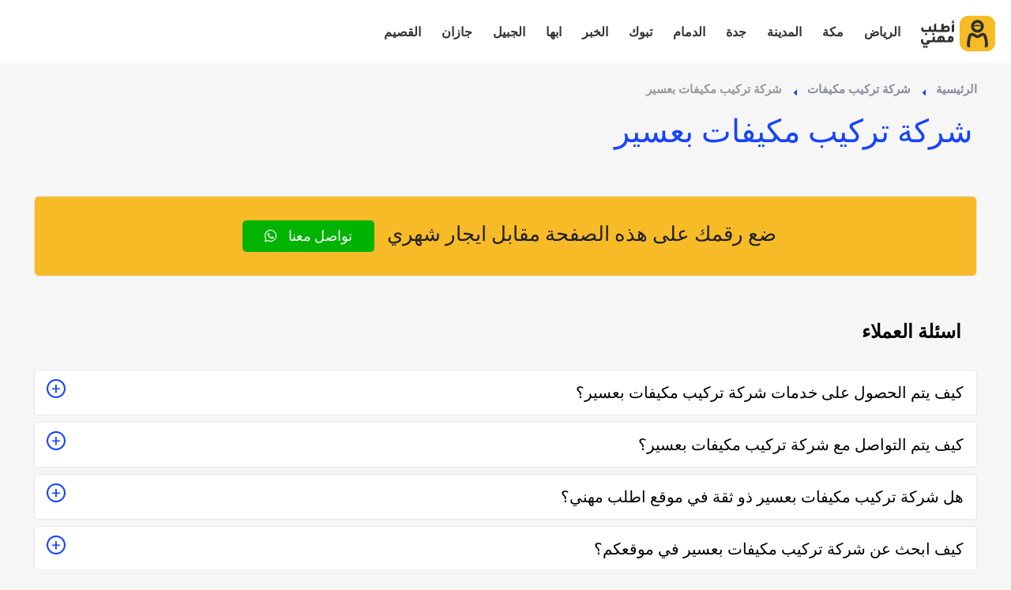

--- FILE ---
content_type: text/html; charset=UTF-8
request_url: https://otlobmehany.com/city/%D8%B9%D8%B3%D9%8A%D8%B1/%D8%AA%D8%B1%D9%83%D9%8A%D8%A8-%D9%85%D9%83%D9%8A%D9%81%D8%A7%D8%AA/
body_size: 33214
content:
<!DOCTYPE html>
<html dir="rtl" lang="ar" class="no-js no-svg" itemscope> 
<head>
<meta charset="UTF-8">
<meta name="viewport" content="width=device-width, initial-scale=1.0, minimum-scale=1.0, maximum-scale=1.0, user-scalable=no">
<link rel="profile" href="//gmpg.org/xfn/11">
<meta name='robots' content='index, follow, max-image-preview:large, max-snippet:-1, max-video-preview:-1' />
	<style>img:is([sizes="auto" i], [sizes^="auto," i]) { contain-intrinsic-size: 3000px 1500px }</style>
	    <script type="text/javascript">
        window.ajaxurl = 'https://otlobmehany.com/wp-admin/admin-ajax.php';
    </script>

	<!-- This site is optimized with the Yoast SEO plugin v26.1.1 - https://yoast.com/wordpress/plugins/seo/ -->
	<title>شركة تركيب مكيفات بعسير - اطلب مهني</title>
	<link rel="canonical" href="https://otlobmehany.com/city/عسير/تركيب-مكيفات/" />
	<meta property="og:locale" content="ar_AR" />
	<meta property="og:type" content="article" />
	<meta property="og:title" content="شركة تركيب مكيفات بعسير - اطلب مهني" />
	<meta property="og:url" content="https://otlobmehany.com/city/عسير/تركيب-مكيفات/" />
	<meta property="og:site_name" content="اطلب مهني" />
	<meta property="article:modified_time" content="2022-11-06T07:36:14+00:00" />
	<meta name="twitter:card" content="summary_large_image" />
	<script type="application/ld+json" class="yoast-schema-graph">{"@context":"https://schema.org","@graph":[{"@type":"WebPage","@id":"https://otlobmehany.com/city/%d8%b9%d8%b3%d9%8a%d8%b1/%d8%aa%d8%b1%d9%83%d9%8a%d8%a8-%d9%85%d9%83%d9%8a%d9%81%d8%a7%d8%aa/","url":"https://otlobmehany.com/city/%d8%b9%d8%b3%d9%8a%d8%b1/%d8%aa%d8%b1%d9%83%d9%8a%d8%a8-%d9%85%d9%83%d9%8a%d9%81%d8%a7%d8%aa/","name":"شركة تركيب مكيفات بعسير - اطلب مهني","isPartOf":{"@id":"https://otlobmehany.com/#website"},"datePublished":"2022-09-13T13:01:18+00:00","dateModified":"2022-11-06T07:36:14+00:00","breadcrumb":{"@id":"https://otlobmehany.com/city/%d8%b9%d8%b3%d9%8a%d8%b1/%d8%aa%d8%b1%d9%83%d9%8a%d8%a8-%d9%85%d9%83%d9%8a%d9%81%d8%a7%d8%aa/#breadcrumb"},"inLanguage":"ar","potentialAction":[{"@type":"ReadAction","target":["https://otlobmehany.com/city/%d8%b9%d8%b3%d9%8a%d8%b1/%d8%aa%d8%b1%d9%83%d9%8a%d8%a8-%d9%85%d9%83%d9%8a%d9%81%d8%a7%d8%aa/"]}]},{"@type":"BreadcrumbList","@id":"https://otlobmehany.com/city/%d8%b9%d8%b3%d9%8a%d8%b1/%d8%aa%d8%b1%d9%83%d9%8a%d8%a8-%d9%85%d9%83%d9%8a%d9%81%d8%a7%d8%aa/#breadcrumb","itemListElement":[{"@type":"ListItem","position":1,"name":"Home","item":"https://otlobmehany.com/"},{"@type":"ListItem","position":2,"name":"خدمات","item":"https://otlobmehany.com/city/%location%/"},{"@type":"ListItem","position":3,"name":"شركة تركيب مكيفات بعسير"}]},{"@type":"WebSite","@id":"https://otlobmehany.com/#website","url":"https://otlobmehany.com/","name":"اطلب مهني","description":"","publisher":{"@id":"https://otlobmehany.com/#organization"},"potentialAction":[{"@type":"SearchAction","target":{"@type":"EntryPoint","urlTemplate":"https://otlobmehany.com/?s={search_term_string}"},"query-input":{"@type":"PropertyValueSpecification","valueRequired":true,"valueName":"search_term_string"}}],"inLanguage":"ar"},{"@type":"Organization","@id":"https://otlobmehany.com/#organization","name":"اطلب مهني","url":"https://otlobmehany.com/","logo":{"@type":"ImageObject","inLanguage":"ar","@id":"https://otlobmehany.com/#/schema/logo/image/","url":"https://otlobmehany.com/wp-content/uploads/2022/09/otlob-mehany-logo-04-2.svg","contentUrl":"https://otlobmehany.com/wp-content/uploads/2022/09/otlob-mehany-logo-04-2.svg","width":100,"height":100,"caption":"اطلب مهني"},"image":{"@id":"https://otlobmehany.com/#/schema/logo/image/"}}]}</script>
	<!-- / Yoast SEO plugin. -->


<link rel='dns-prefetch' href='//fonts.googleapis.com' />
<link href='https://fonts.gstatic.com' crossorigin rel='preconnect' />
<script type="text/javascript">
/* <![CDATA[ */
window._wpemojiSettings = {"baseUrl":"https:\/\/s.w.org\/images\/core\/emoji\/16.0.1\/72x72\/","ext":".png","svgUrl":"https:\/\/s.w.org\/images\/core\/emoji\/16.0.1\/svg\/","svgExt":".svg","source":{"concatemoji":"https:\/\/otlobmehany.com\/wp-includes\/js\/wp-emoji-release.min.js?ver=6.8.3"}};
/*! This file is auto-generated */
!function(s,n){var o,i,e;function c(e){try{var t={supportTests:e,timestamp:(new Date).valueOf()};sessionStorage.setItem(o,JSON.stringify(t))}catch(e){}}function p(e,t,n){e.clearRect(0,0,e.canvas.width,e.canvas.height),e.fillText(t,0,0);var t=new Uint32Array(e.getImageData(0,0,e.canvas.width,e.canvas.height).data),a=(e.clearRect(0,0,e.canvas.width,e.canvas.height),e.fillText(n,0,0),new Uint32Array(e.getImageData(0,0,e.canvas.width,e.canvas.height).data));return t.every(function(e,t){return e===a[t]})}function u(e,t){e.clearRect(0,0,e.canvas.width,e.canvas.height),e.fillText(t,0,0);for(var n=e.getImageData(16,16,1,1),a=0;a<n.data.length;a++)if(0!==n.data[a])return!1;return!0}function f(e,t,n,a){switch(t){case"flag":return n(e,"\ud83c\udff3\ufe0f\u200d\u26a7\ufe0f","\ud83c\udff3\ufe0f\u200b\u26a7\ufe0f")?!1:!n(e,"\ud83c\udde8\ud83c\uddf6","\ud83c\udde8\u200b\ud83c\uddf6")&&!n(e,"\ud83c\udff4\udb40\udc67\udb40\udc62\udb40\udc65\udb40\udc6e\udb40\udc67\udb40\udc7f","\ud83c\udff4\u200b\udb40\udc67\u200b\udb40\udc62\u200b\udb40\udc65\u200b\udb40\udc6e\u200b\udb40\udc67\u200b\udb40\udc7f");case"emoji":return!a(e,"\ud83e\udedf")}return!1}function g(e,t,n,a){var r="undefined"!=typeof WorkerGlobalScope&&self instanceof WorkerGlobalScope?new OffscreenCanvas(300,150):s.createElement("canvas"),o=r.getContext("2d",{willReadFrequently:!0}),i=(o.textBaseline="top",o.font="600 32px Arial",{});return e.forEach(function(e){i[e]=t(o,e,n,a)}),i}function t(e){var t=s.createElement("script");t.src=e,t.defer=!0,s.head.appendChild(t)}"undefined"!=typeof Promise&&(o="wpEmojiSettingsSupports",i=["flag","emoji"],n.supports={everything:!0,everythingExceptFlag:!0},e=new Promise(function(e){s.addEventListener("DOMContentLoaded",e,{once:!0})}),new Promise(function(t){var n=function(){try{var e=JSON.parse(sessionStorage.getItem(o));if("object"==typeof e&&"number"==typeof e.timestamp&&(new Date).valueOf()<e.timestamp+604800&&"object"==typeof e.supportTests)return e.supportTests}catch(e){}return null}();if(!n){if("undefined"!=typeof Worker&&"undefined"!=typeof OffscreenCanvas&&"undefined"!=typeof URL&&URL.createObjectURL&&"undefined"!=typeof Blob)try{var e="postMessage("+g.toString()+"("+[JSON.stringify(i),f.toString(),p.toString(),u.toString()].join(",")+"));",a=new Blob([e],{type:"text/javascript"}),r=new Worker(URL.createObjectURL(a),{name:"wpTestEmojiSupports"});return void(r.onmessage=function(e){c(n=e.data),r.terminate(),t(n)})}catch(e){}c(n=g(i,f,p,u))}t(n)}).then(function(e){for(var t in e)n.supports[t]=e[t],n.supports.everything=n.supports.everything&&n.supports[t],"flag"!==t&&(n.supports.everythingExceptFlag=n.supports.everythingExceptFlag&&n.supports[t]);n.supports.everythingExceptFlag=n.supports.everythingExceptFlag&&!n.supports.flag,n.DOMReady=!1,n.readyCallback=function(){n.DOMReady=!0}}).then(function(){return e}).then(function(){var e;n.supports.everything||(n.readyCallback(),(e=n.source||{}).concatemoji?t(e.concatemoji):e.wpemoji&&e.twemoji&&(t(e.twemoji),t(e.wpemoji)))}))}((window,document),window._wpemojiSettings);
/* ]]> */
</script>
<link rel='stylesheet' id='structured-content-frontend-css' href='https://otlobmehany.com/wp-content/plugins/structured-content/dist/blocks.style.build.css?ver=1.7.0' type='text/css' media='all' />
<style id='wp-emoji-styles-inline-css' type='text/css'>

	img.wp-smiley, img.emoji {
		display: inline !important;
		border: none !important;
		box-shadow: none !important;
		height: 1em !important;
		width: 1em !important;
		margin: 0 0.07em !important;
		vertical-align: -0.1em !important;
		background: none !important;
		padding: 0 !important;
	}
</style>
<link rel='stylesheet' id='wp-block-library-rtl-css' href='https://otlobmehany.com/wp-includes/css/dist/block-library/style-rtl.min.css?ver=6.8.3' type='text/css' media='all' />
<style id='classic-theme-styles-inline-css' type='text/css'>
/*! This file is auto-generated */
.wp-block-button__link{color:#fff;background-color:#32373c;border-radius:9999px;box-shadow:none;text-decoration:none;padding:calc(.667em + 2px) calc(1.333em + 2px);font-size:1.125em}.wp-block-file__button{background:#32373c;color:#fff;text-decoration:none}
</style>
<style id='global-styles-inline-css' type='text/css'>
:root{--wp--preset--aspect-ratio--square: 1;--wp--preset--aspect-ratio--4-3: 4/3;--wp--preset--aspect-ratio--3-4: 3/4;--wp--preset--aspect-ratio--3-2: 3/2;--wp--preset--aspect-ratio--2-3: 2/3;--wp--preset--aspect-ratio--16-9: 16/9;--wp--preset--aspect-ratio--9-16: 9/16;--wp--preset--color--black: #000000;--wp--preset--color--cyan-bluish-gray: #abb8c3;--wp--preset--color--white: #ffffff;--wp--preset--color--pale-pink: #f78da7;--wp--preset--color--vivid-red: #cf2e2e;--wp--preset--color--luminous-vivid-orange: #ff6900;--wp--preset--color--luminous-vivid-amber: #fcb900;--wp--preset--color--light-green-cyan: #7bdcb5;--wp--preset--color--vivid-green-cyan: #00d084;--wp--preset--color--pale-cyan-blue: #8ed1fc;--wp--preset--color--vivid-cyan-blue: #0693e3;--wp--preset--color--vivid-purple: #9b51e0;--wp--preset--gradient--vivid-cyan-blue-to-vivid-purple: linear-gradient(135deg,rgba(6,147,227,1) 0%,rgb(155,81,224) 100%);--wp--preset--gradient--light-green-cyan-to-vivid-green-cyan: linear-gradient(135deg,rgb(122,220,180) 0%,rgb(0,208,130) 100%);--wp--preset--gradient--luminous-vivid-amber-to-luminous-vivid-orange: linear-gradient(135deg,rgba(252,185,0,1) 0%,rgba(255,105,0,1) 100%);--wp--preset--gradient--luminous-vivid-orange-to-vivid-red: linear-gradient(135deg,rgba(255,105,0,1) 0%,rgb(207,46,46) 100%);--wp--preset--gradient--very-light-gray-to-cyan-bluish-gray: linear-gradient(135deg,rgb(238,238,238) 0%,rgb(169,184,195) 100%);--wp--preset--gradient--cool-to-warm-spectrum: linear-gradient(135deg,rgb(74,234,220) 0%,rgb(151,120,209) 20%,rgb(207,42,186) 40%,rgb(238,44,130) 60%,rgb(251,105,98) 80%,rgb(254,248,76) 100%);--wp--preset--gradient--blush-light-purple: linear-gradient(135deg,rgb(255,206,236) 0%,rgb(152,150,240) 100%);--wp--preset--gradient--blush-bordeaux: linear-gradient(135deg,rgb(254,205,165) 0%,rgb(254,45,45) 50%,rgb(107,0,62) 100%);--wp--preset--gradient--luminous-dusk: linear-gradient(135deg,rgb(255,203,112) 0%,rgb(199,81,192) 50%,rgb(65,88,208) 100%);--wp--preset--gradient--pale-ocean: linear-gradient(135deg,rgb(255,245,203) 0%,rgb(182,227,212) 50%,rgb(51,167,181) 100%);--wp--preset--gradient--electric-grass: linear-gradient(135deg,rgb(202,248,128) 0%,rgb(113,206,126) 100%);--wp--preset--gradient--midnight: linear-gradient(135deg,rgb(2,3,129) 0%,rgb(40,116,252) 100%);--wp--preset--font-size--small: 13px;--wp--preset--font-size--medium: 20px;--wp--preset--font-size--large: 36px;--wp--preset--font-size--x-large: 42px;--wp--preset--spacing--20: 0.44rem;--wp--preset--spacing--30: 0.67rem;--wp--preset--spacing--40: 1rem;--wp--preset--spacing--50: 1.5rem;--wp--preset--spacing--60: 2.25rem;--wp--preset--spacing--70: 3.38rem;--wp--preset--spacing--80: 5.06rem;--wp--preset--shadow--natural: 6px 6px 9px rgba(0, 0, 0, 0.2);--wp--preset--shadow--deep: 12px 12px 50px rgba(0, 0, 0, 0.4);--wp--preset--shadow--sharp: 6px 6px 0px rgba(0, 0, 0, 0.2);--wp--preset--shadow--outlined: 6px 6px 0px -3px rgba(255, 255, 255, 1), 6px 6px rgba(0, 0, 0, 1);--wp--preset--shadow--crisp: 6px 6px 0px rgba(0, 0, 0, 1);}:where(.is-layout-flex){gap: 0.5em;}:where(.is-layout-grid){gap: 0.5em;}body .is-layout-flex{display: flex;}.is-layout-flex{flex-wrap: wrap;align-items: center;}.is-layout-flex > :is(*, div){margin: 0;}body .is-layout-grid{display: grid;}.is-layout-grid > :is(*, div){margin: 0;}:where(.wp-block-columns.is-layout-flex){gap: 2em;}:where(.wp-block-columns.is-layout-grid){gap: 2em;}:where(.wp-block-post-template.is-layout-flex){gap: 1.25em;}:where(.wp-block-post-template.is-layout-grid){gap: 1.25em;}.has-black-color{color: var(--wp--preset--color--black) !important;}.has-cyan-bluish-gray-color{color: var(--wp--preset--color--cyan-bluish-gray) !important;}.has-white-color{color: var(--wp--preset--color--white) !important;}.has-pale-pink-color{color: var(--wp--preset--color--pale-pink) !important;}.has-vivid-red-color{color: var(--wp--preset--color--vivid-red) !important;}.has-luminous-vivid-orange-color{color: var(--wp--preset--color--luminous-vivid-orange) !important;}.has-luminous-vivid-amber-color{color: var(--wp--preset--color--luminous-vivid-amber) !important;}.has-light-green-cyan-color{color: var(--wp--preset--color--light-green-cyan) !important;}.has-vivid-green-cyan-color{color: var(--wp--preset--color--vivid-green-cyan) !important;}.has-pale-cyan-blue-color{color: var(--wp--preset--color--pale-cyan-blue) !important;}.has-vivid-cyan-blue-color{color: var(--wp--preset--color--vivid-cyan-blue) !important;}.has-vivid-purple-color{color: var(--wp--preset--color--vivid-purple) !important;}.has-black-background-color{background-color: var(--wp--preset--color--black) !important;}.has-cyan-bluish-gray-background-color{background-color: var(--wp--preset--color--cyan-bluish-gray) !important;}.has-white-background-color{background-color: var(--wp--preset--color--white) !important;}.has-pale-pink-background-color{background-color: var(--wp--preset--color--pale-pink) !important;}.has-vivid-red-background-color{background-color: var(--wp--preset--color--vivid-red) !important;}.has-luminous-vivid-orange-background-color{background-color: var(--wp--preset--color--luminous-vivid-orange) !important;}.has-luminous-vivid-amber-background-color{background-color: var(--wp--preset--color--luminous-vivid-amber) !important;}.has-light-green-cyan-background-color{background-color: var(--wp--preset--color--light-green-cyan) !important;}.has-vivid-green-cyan-background-color{background-color: var(--wp--preset--color--vivid-green-cyan) !important;}.has-pale-cyan-blue-background-color{background-color: var(--wp--preset--color--pale-cyan-blue) !important;}.has-vivid-cyan-blue-background-color{background-color: var(--wp--preset--color--vivid-cyan-blue) !important;}.has-vivid-purple-background-color{background-color: var(--wp--preset--color--vivid-purple) !important;}.has-black-border-color{border-color: var(--wp--preset--color--black) !important;}.has-cyan-bluish-gray-border-color{border-color: var(--wp--preset--color--cyan-bluish-gray) !important;}.has-white-border-color{border-color: var(--wp--preset--color--white) !important;}.has-pale-pink-border-color{border-color: var(--wp--preset--color--pale-pink) !important;}.has-vivid-red-border-color{border-color: var(--wp--preset--color--vivid-red) !important;}.has-luminous-vivid-orange-border-color{border-color: var(--wp--preset--color--luminous-vivid-orange) !important;}.has-luminous-vivid-amber-border-color{border-color: var(--wp--preset--color--luminous-vivid-amber) !important;}.has-light-green-cyan-border-color{border-color: var(--wp--preset--color--light-green-cyan) !important;}.has-vivid-green-cyan-border-color{border-color: var(--wp--preset--color--vivid-green-cyan) !important;}.has-pale-cyan-blue-border-color{border-color: var(--wp--preset--color--pale-cyan-blue) !important;}.has-vivid-cyan-blue-border-color{border-color: var(--wp--preset--color--vivid-cyan-blue) !important;}.has-vivid-purple-border-color{border-color: var(--wp--preset--color--vivid-purple) !important;}.has-vivid-cyan-blue-to-vivid-purple-gradient-background{background: var(--wp--preset--gradient--vivid-cyan-blue-to-vivid-purple) !important;}.has-light-green-cyan-to-vivid-green-cyan-gradient-background{background: var(--wp--preset--gradient--light-green-cyan-to-vivid-green-cyan) !important;}.has-luminous-vivid-amber-to-luminous-vivid-orange-gradient-background{background: var(--wp--preset--gradient--luminous-vivid-amber-to-luminous-vivid-orange) !important;}.has-luminous-vivid-orange-to-vivid-red-gradient-background{background: var(--wp--preset--gradient--luminous-vivid-orange-to-vivid-red) !important;}.has-very-light-gray-to-cyan-bluish-gray-gradient-background{background: var(--wp--preset--gradient--very-light-gray-to-cyan-bluish-gray) !important;}.has-cool-to-warm-spectrum-gradient-background{background: var(--wp--preset--gradient--cool-to-warm-spectrum) !important;}.has-blush-light-purple-gradient-background{background: var(--wp--preset--gradient--blush-light-purple) !important;}.has-blush-bordeaux-gradient-background{background: var(--wp--preset--gradient--blush-bordeaux) !important;}.has-luminous-dusk-gradient-background{background: var(--wp--preset--gradient--luminous-dusk) !important;}.has-pale-ocean-gradient-background{background: var(--wp--preset--gradient--pale-ocean) !important;}.has-electric-grass-gradient-background{background: var(--wp--preset--gradient--electric-grass) !important;}.has-midnight-gradient-background{background: var(--wp--preset--gradient--midnight) !important;}.has-small-font-size{font-size: var(--wp--preset--font-size--small) !important;}.has-medium-font-size{font-size: var(--wp--preset--font-size--medium) !important;}.has-large-font-size{font-size: var(--wp--preset--font-size--large) !important;}.has-x-large-font-size{font-size: var(--wp--preset--font-size--x-large) !important;}
:where(.wp-block-post-template.is-layout-flex){gap: 1.25em;}:where(.wp-block-post-template.is-layout-grid){gap: 1.25em;}
:where(.wp-block-columns.is-layout-flex){gap: 2em;}:where(.wp-block-columns.is-layout-grid){gap: 2em;}
:root :where(.wp-block-pullquote){font-size: 1.5em;line-height: 1.6;}
</style>
<link rel='stylesheet' id='contact-form-7-css' href='https://otlobmehany.com/wp-content/plugins/contact-form-7/includes/css/styles.css?ver=6.1.2' type='text/css' media='all' />
<link rel='stylesheet' id='contact-form-7-rtl-css' href='https://otlobmehany.com/wp-content/plugins/contact-form-7/includes/css/styles-rtl.css?ver=6.1.2' type='text/css' media='all' />
<link rel='stylesheet' id='townhub-addons-rtl-css' href='https://otlobmehany.com/wp-content/plugins/townhub-add-ons/assets/css/townhub-add-ons.min-rtl.css?ver=6.8.3' type='text/css' media='all' />
<style id='townhub-addons-inline-css' type='text/css'>
@media screen and (min-width: 1024px){}@media screen and (min-width: 1024px){}@media screen and (min-width: 1024px){}@media screen and (min-width: 1024px){}@media screen and (min-width: 1024px){}@media screen and (min-width: 1024px){}@media screen and (min-width: 1024px){}@media screen and (min-width: 1024px){}
</style>
<link rel='stylesheet' id='emarketingo_main_style-css' href='https://otlobmehany.com/wp-content/plugins/emarketingo_plugin/src/assets/css/main.css?ver=6.8.3' type='text/css' media='all' />
<link rel='stylesheet' id='website_main_style-css' href='https://otlobmehany.com/wp-content/plugins/emarketingo_plugin/src/assets/css/website.css?ver=6.8.3' type='text/css' media='all' />
<link rel='stylesheet' id='ez-toc-css' href='https://otlobmehany.com/wp-content/plugins/easy-table-of-contents/assets/css/screen.min.css?ver=2.0.76' type='text/css' media='all' />
<style id='ez-toc-inline-css' type='text/css'>
div#ez-toc-container .ez-toc-title {font-size: 120%;}div#ez-toc-container .ez-toc-title {font-weight: 500;}div#ez-toc-container ul li , div#ez-toc-container ul li a {font-size: 95%;}div#ez-toc-container ul li , div#ez-toc-container ul li a {font-weight: 500;}div#ez-toc-container nav ul ul li {font-size: 90%;}
.ez-toc-container-direction {direction: ltr;}.ez-toc-counter ul{counter-reset: item ;}.ez-toc-counter nav ul li a::before {content: counters(item, '.', decimal) '. ';display: inline-block;counter-increment: item;flex-grow: 0;flex-shrink: 0;margin-right: .2em; float: left; }.ez-toc-widget-direction {direction: ltr;}.ez-toc-widget-container ul{counter-reset: item ;}.ez-toc-widget-container nav ul li a::before {content: counters(item, '.', decimal) '. ';display: inline-block;counter-increment: item;flex-grow: 0;flex-shrink: 0;margin-right: .2em; float: left; }
</style>
<link rel='stylesheet' id='townhub-fonts-css' href='https://fonts.googleapis.com/css?family=Raleway%3A300%2C400%2C700%2C800%2C900%7CRoboto%3A400%2C500%2C700%2C900&#038;display=swap&#038;subset=cyrillic%2Cvietnamese' type='text/css' media='all' />
<link rel='stylesheet' id='townhub-plugins-rtl-css' href='https://otlobmehany.com/wp-content/themes/townhub/assets/css/plugins-rtl.css' type='text/css' media='all' />
<link rel='stylesheet' id='townhub-style-rtl-css' href='https://otlobmehany.com/wp-content/themes/townhub/style-rtl.css' type='text/css' media='all' />
<link rel='stylesheet' id='townhub-color-css' href='https://otlobmehany.com/wp-content/themes/townhub/assets/css/color.min.css' type='text/css' media='all' />
<style id='townhub-color-inline-css' type='text/css'>
body{background:;color:#000}p{color:#878C9F}.loader-wrap{background:}a{color:#000}a:hover{color:#000}a:active{color:#000}#cancel-comment-reply-link,table a,.post-page-numbers.current,a.post-page-numbers:hover,.post-article>.list-single-main-item.block_box .post-page-numbers.current,.post-article>.list-single-main-item.block_box a.post-page-numbers:hover,.post-article>.list-single-main-item.block_box .post-opt li a:hover,.widget_meta ul a,.widget_rss ul a,.widget_recent_entries ul a,.widget_recent_comments ul a,.post-article>.list-single-main-item.block_box .post-opt-title a:hover,.nav-holder nav li a.act-link,.nav-holder nav li a:hover,.header-search_btn i,.show-reg-form i,.nice-select:before,.ctb-modal-title span strong,.lost_password a,.custom-form.dark-form label span,.filter-tags input:checked:after,.custom-form .filter-tags input:checked:after,.custom-form .filter-tags label a,.section-subtitle,.footer-social li a,.subfooter-nav li a,#footer-twiit .timePosted a:before,#subscribe-button i,.nice-select .nice-select-search-box:before,.nav-holder nav li a i,.show-lang i,.lang-tooltip a:hover,.main-register-holder .tabs-menu li a i,.header-modal_btn i,.custom-form .log-submit-btn:hover i,.main-search-input-item label i,.header-search-input label i,.location a,.footer-contacts li i,#footer-twiit p.tweet:after,.subscribe-header h3 span,.footer-link i,.footer-widget-posts .widget-posts-date i,.clear-wishlist,.widget-posts-descr-link a:hover,.geodir-category-location a i,.header-modal-top span strong,.cart-btn:hover i,.to-top,.map-popup-location-info i,.infowindow_wishlist-btn,.infobox-raiting_wrap span strong,.map-popup-footer .main-link i,.infoBox-close,.mapnavbtn,.mapzoom-in,.mapzoom-out,.location-btn,.list-main-wrap-title h2 span,.grid-opt li span.act-grid-opt,.reset-filters i,.avatar-tooltip strong,.facilities-list li i,.geodir-opt-list a:hover i,.geodir-js-favorite_btn:hover i,.geodir-category_contacts li span i,.geodir-category_contacts li a:hover,.close_gcc:hover,.listsearch-input-wrap-header i,.listsearch-input-item span.iconn-dec,.more-filter-option-btn i,.clear-filter-btn i,.back-to-filters,.price-rage-wrap-title i,.listsearch-input-wrap_contrl li a i,.geodir-opt-tooltip strong,.listing-features li i,.gdop-list-link:hover i,.show-hidden-sb i,.filter-sidebar-header .tabs-menu li a i,.datepicker--day-name,.scroll-nav li a.act-scrlink,.scroll-nav-wrapper-opt a.scroll-nav-wrapper-opt-btn i,.show-more-snopt:hover,.show-more-snopt-tooltip a i,.breadcrumbs a:before,.list-single-stats li span i,.list-single-main-item-title h3 i,.box-widget-item-header i,.opening-hours ul li.todaysDay span.opening-hours-day,.listing-carousel-button,.list-single-main-item-title i,.list-single-main-item-title:before,.box-widget-item-header:before,.list-author-widget-contacts li span i,.list-author-widget-contacts li i,.contact-infos i,.btn i,.reviews-comments-item-date i,.rate-review i,.chat-widget_input button,.fchat-header h3 a,.custom-form .review-total span input,.photoUpload span i,.bottom-bcw-box_link a:hover,.custom-form label i,.video-box-btn,.claim-widget-link a,.custom-form .quantity span i,.scroll-nav li a.act-scrlink i,.share-holder.hid-share .share-container .share-icon,.sc-btn,.list-single-main-item-title h3 span,.ss-slider-cont,.team-social li a,.team-info h4,.simple-title span,.back-tofilters i,.breadcrumbs-wrapper.block-breadcrumbs:before,.breadcrumbs-wrapper.top-breadcrumbs a:before,.top-breadcrumbs .container:before,.header-sec-link a i,.map-modal-container h3 a,.map-modal-close,.post-opt li i,.cat-item li span,.cat-item li a:hover,.brd-show-share i,.author-social li a,.post-nav-text strong,.post-nav:before,.faq-nav li a.act-scrlink i,.faq-nav li a.act-scrlink:before,.faq-nav li a:hover i,.log-massage a,.cart-total strong,.action-button i,.dashboard-header-stats-item span,.dashboard-header-stats-item i,.add_new-dashboard i,.tfp-btn strong,.user-profile-menu li a i,.logout_btn i,.dashboard-message-text p a,.dashboard-message-time i,.pass-input-wrap span,.fuzone .fu-text i,.radio input[type="radio"]:checked+span:before,.booking-list-message-text h4 span,.dashboard-message-text h4 a:hover,.chat-contacts-item .chat-contacts-item-text span,.recomm-price i,.time-line-icon i,.testi-link,.testimonilas-avatar h4,.testimonilas-text:before,.testimonilas-text:after,.cc-btn,.single-facts_2 .inline-facts-wrap .inline-facts i,.images-collage-title,.collage-image-input i,.process-count,.listing-counter span,.main-search-input-tabs .tabs-menu li.current a,.hero-categories li a i,.main-search-input-item span.iconn-dec,.main-search-button i,.shb,.follow-btn i,.user-profile-header_stats li span,.follow-user-list li:hover a span,.dashboard-tabs .tabs-menu li a span,.bold-facts .inline-facts-wrap .num,.page-scroll-nav nav li a i,.mob-nav-content-btn i,.map-close,.post-opt-title a:hover,.post-author a:hover span,.post-opt a:hover,.breadcrumbs-wrapper a:hover,.reviews-comments-header h4 a:hover,.listing-item-grid_title h3 a:hover,.geodir-category-content h3 a:hover,.footer-contacts li a:hover,.footer-widget-posts .widget-posts-descr a:hover,.footer-link:hover,.geodir-category-opt h4 a:hover,.header-search-button:hover i,.list-author-widget-contacts li a:hover,.contact-infos a:hover,.list-single-author a:hover,.close_sbfilters,.show-lang:hover i,.show-reg-form:hover,.ctb-modal-close:hover,.pac-icon:before,.pi-text h4,.hero-inputs-wrap .filter-gid-item .flabel-icon i,.logo-text,.lfield-icon i,.nice-select:before,.nice-select-search-box:before,.nearby-input-wrap .get-current-city,.filter-inputs-row label.flabel-icon i,.filter-inputs-row input[type=checkbox],.filter-inputs-row input[type=radio],.listings-loader,.notification-list-time i,.notification-msg a,.ajax-result-message,.opening-hours .current-status,.btn-link,.mdimgs-wrap ul .fu-text i,.widget-posts-date i,.footer-widget .widget-posts-descr a:hover,.townhub-tweet .timePosted a:before,.townhub-tweet p.tweet:after,.cat-item span,.cat-item a:hover,.currency-tooltip li a:hover,.show-currency-tooltip:hover span i,.subfooter-menu-wrap ul.menu li a,.subfooter-menu-wrap ul.menu li a:hover,.copyright a,.copyright a:hover,.subscribe-button i,.subscribe-agree-label a,.edit-listing-link,.lsingle-block-title:before,.comment-reply-title-wrap:before,.review-total-inner .reviews-total-score,.lbl-hasIcon i,.message-input button,.contact-date,.dashboard-card-content h4 span,.dashboard-card-content .entry-title a:hover,.lcheckout-title h2 span,.ck-form label i,.ck-form .ck-form-terms label a,.ck-form input[type="checkbox"]:checked:after,.lbl-hasIcon i,.booking-time-picker .tpick-icon,.prelog-message,.breadcrumbs-wrapper .woocommerce-breadcrumb a:before,section.products.related>h2:after,section.products.upsells>h2:after,.body-townhub ul.products li.product .woocommerce-loop-category__title:hover,.body-townhub ul.products li.product .woocommerce-loop-product__title:hover,.body-townhub ul.products li.product .price,.body-townhub div.product p.price,.body-townhub div.product span.price,.body-townhub ul.cart_list li a:hover,.body-townhub ul.product_list_widget li .woocommerce-Price-amount,ul.woocommerce-widget-layered-nav-list li span,ul.product-categories li span,.widget_archive span,.widget_pages span,.widget_nav_menu span,.widget_archive a:hover,.widget_pages a:hover,.widget_nav_menu a:hover,table#wp-calendar a:hover,.single-page-content-wrap .single-page-title-inside:before,.show-currency-tooltip .currency-symbol,.evticket-available span,.litem-ad,.flatWeatherPlugin ul.wiForecasts li.wi,.lcard-price strong,.scroll-nav-bookmark-btn i,.lshare-shortcode .showshare i,.card-verified i{color:#1744fe}.nav-holder nav li.current-menu-ancestor>a,.nav-holder nav li.current-menu-item>a{color:#1744fe}.dynamic-footer-widget .search-widget .search-submit,.color-bg,.nice-select .option.selected,.nice-select .option.selected.focus,.nav-holder nav li a:before,.section-separator:before,.footer-widget h3:before,.cluster div,.pagination a.current-page,.pagination a:hover,.irs-bar,.irs-slider,.irs-bar-edge,.catcar-scrollbar .swiper-scrollbar-drag,.checket-cat:after,.scroll-nav li a.act-scrlink:before,.listing-carousel_pagination .swiper-pagination-bullet.swiper-pagination-bullet-active,.box-media-zoom,.daterangepicker td.active,.list-widget-social li a,.contact-socials a,.btn.border-btn:hover,.chat-message.chat-message_user p,.chat-widget-button,.tags-stylwrap a:hover,.custom-form .quantity input.qty,.listing-hero-section .list-single-header-item h1:before,.box-item a,.menu-filters a.menu-filters-active,.promo-link i,.ss-slider-pagination .swiper-pagination-bullet.swiper-pagination-bullet-active,.accordion a.toggle span,.search-widget .search-submit:hover,.reply-item:hover,.comment-reply-link:hover,#progressbar li.active span,#progressbar li:before,.user-profile-menu li a.user-profile-act:before,.new-dashboard-item,.dashboard-title:before,.dhs-controls div:hover,.message-counter,.chat-contacts-item:after,.tc-pagination .swiper-pagination-bullet.swiper-pagination-bullet-active,.tc-pagination2 .swiper-pagination-bullet.swiper-pagination-bullet-active,.down-btn i,.listing-filters a.gallery-filter-active,.single-facts_2 .inline-facts-wrap:before,.single-social li a,.mob-nav-content-btn.slsw_vis,.infobox-status,.header-search_container .header-search-button:hover,.pac-item:hover,.process-item_time-line:before,.lg-actions .lg-next:hover,.lg-actions .lg-prev:hover,.pagination .current,.notification-list-remove,.listing-type-active,.listing-type-active:hover,.tabs-working-hours .tabs-menu .active,.cthiso-filters a.cthiso-filter-active,.tagcloud a:hover,.header-search-input-wrap .hero-inputs-wrap .main-search-button:hover,.loading-indicator span,.dashboard-chat-app-header,.your-reply .reply-text,.contact-item:after,.ck-progress-bar li.active span,.cal-months-footer .btn-cal-cancel,#chat-app .closechat_btn,.body-townhub div.product .woocommerce-tabs ul.tabs li.active,.body-townhub div.product form.cart .button,.cth-woo-content-bot .woocommerce-loop-product__link,.woocommerce-mini-cart__buttons.buttons a.button.checkout,.body-townhub nav.woocommerce-pagination .page-numbers:hover,.body-townhub nav.woocommerce-pagination .page-numbers.current,.body-townhub .cth-add-to-cart a.product_type_grouped,.body-townhub .cth-add-to-cart a.product_type_variable,.body-townhub .cth-add-to-cart a.add_to_cart_button,.btn-unlock-month,input.button-primary,.price-head{background:#1744fe}.submit-sec-title:before,.header-search-input-wrap .hero-inputs-wrap .filter-gid-item input:focus,.pin,.nice-select:after,.loader-inner,.ed-btn,blockquote,.main-register-holder .tabs-menu li.current,.filter-sidebar-header .tabs-menu li.current,.header-search-input input:focus,.listsearch-input-wrap .tabs-menu li.current,.btn.border-btn,.litem-ad{border-color:#1744fe}.body-townhub ul.cart_list .woocommerce-mini-cart-item a.remove{color:#1744fe!important;border-color:#1744fe}.body-townhub.woocommerce-cart .wc-proceed-to-checkout a.checkout-button,.body-townhub.woocommerce-cart table.cart td.actions button.button,.body-townhub.woocommerce-checkout .place-order button.button.alt{background:#1744fe}.body-townhub.woocommerce-cart .wc-proceed-to-checkout a.checkout-button:hover,.body-townhub.woocommerce-checkout .place-order button.button.alt:hover{background:#1aa2fe}.woocommerce-mini-cart__buttons.buttons a,.body-townhub.woocommerce-cart table.cart td.actions .coupon button.button,.body-townhub.woocommerce-cart .cart-collaterals .cart_totals button.button,.scroll-nav-bookmark-btn,.lshare-shortcode .showshare{background:#7c84c3}.body-townhub .woocommerce-info{border-top-color:#1744fe}.inline-lsiw .filter-sidebar-header .tabs-menu li.current a,.color2-bg,.list-widget-social li a:hover,.contact-socials a:hover,.accordion a.toggle.act-accordion,.banner-wdget-content a:hover,.inline-lsiw .listsearch-input-wrap_contrl li.current a,.cc-btn:hover,.down-btn:hover,.new-dashboard-item:hover,.header-search-button:hover,.lg-actions .lg-next,.lg-actions .lg-prev,.box-media-zoom:hover,.main-search-button,.cth-dropdown-options input[type="checkbox"]:checked+label,.fchat-header,.body-townhub #review_form input#submit,.body-townhub #review_form input#submit:hover,.body-townhub div.product form.cart .button:hover,.woocommerce-mini-cart__buttons.buttons a.button,.body-townhub .woocommerce-product-search button,.btn-book-now,.listing-rating-count-wrap .review-score,.scroll-nav-wrapper-opt a.scroll-nav-wrapper-opt-btn,.review-score-total span.review-score-total-item,.reviews-comments-item-text .review-score-user span.review-score-user_item,.to-top,.main-header,.geodir-js-favorite_btn span,.geodir-js-favorite_btn i,.block_box.box-widget-item .townhub-tweet p.tweet:before,.body-townhub .cth-add-to-cart a.product_type_grouped:hover,.body-townhub .cth-add-to-cart a.product_type_variable:hover,.body-townhub .cth-add-to-cart a.add_to_cart_button:hover,.header-modal-top,.widget-posts-descr-score,.clbtg,.toggle-filter-btn.tsb_act,.more-filter-option-btn.active-hidden-opt-btn,.inline-lsiw .more-filter-option-btn,.marker-count,.location-btn{background:#7c84c3}.share-holder.hid-share .share-container .share-icon:hover,.images-collage-title.color-bg,.booking-details .msg-reply-to-link{color:#7c84c3}.green-bg,div.datedropper.primary .pick-submit,.footer-bg-pin,.gsd_open,.lstatus-opening,.verified-badge,.toggle-filter-btn.tsb_act,.status.st_online span,.slide-progress,.reply-item,.comment-reply-link,#progressbar li.active:last-child span,.user-profile-menu li a span,.infobox-status.open,.map-popup-location-category.shop-cat,.process-item_time-line:after,.switchbtn input:checked+.switchbtn-label,.collage-image-input.hasicon.empty-content,.header-search-input-wrap .hero-inputs-wrap .main-search-button,.body-townhub span.onsale,.process-end i,.count-select-ser{background:#feb917}.clear-wishlist:hover,.lang-tooltip li a:before,.opening-hours ul li.todaysDay span.opening-hours-time,.pricerange .lpricerange-from,.pricerange .lpricerange-to,.tags-stylwrap .tags-title i,.faq-nav li a i,.tfp-det p a,.tfp-btn:before,.green-bg_color,.testi-link:hover,.woocommerce-grouped-product-list-item__price .woocommerce-Price-amount,.product_meta .posted_in a,.product_meta .tagged_as a,.ad-status-completed{color:#feb917}.orange-bg{background:#E9776D}.clear-singleinput,.cth-cleartime:hover,.cth-cleardate:hover,.advanced-filter-close{color:#E9776D}.blue-bg,.map-popup-location-category.gym-cat{background:#4C97FD}.blue-bg_color{color:#4C97FD}.red-bg,.gsd_close,.lstatus-closed,.map-popup-location-category.cafe-cat,.infobox-status.close{background:#F75C96}.red-bg_color,.withdrawal-cancel,.card-verified.cv_not i{color:#F75C96}.cancel-wdwal-btn,.yellow-bg,.map-popup-location-category.hotels-cat{background:#F8BD38}.yellow-bg_color{color:#F8BD38}.purp-bg,.map-popup-location-category.event-cat{background:#BE31E3}.purp-bg_color{color:#BE31E3}.dark-blue-bg{background:#3d528b}.purp-gradient-bg{background:linear-gradient(to left,#DBA9CB,#9451DA)}.green-gradient-bg{background:linear-gradient(to left,#feb917,#fec84a)}.blue-gradient-bg{background:linear-gradient(to top,#0830fd,#135fff)}.ctb-modal-title{background:#4E65A3}/*--gradient--*/ .color-gradient-bg,.gradient-bg,.header-modal .tabs-menu li.current,.scrollbar-inner2 .simplebar-scrollbar:before{background-color:#0830fd;background:-webkit-gradient(linear,0% 0%,0% 100%,from(#0830fd),to(#135fff));background:-webkit-linear-gradient(top,#0830fd,#135fff);background:-moz-linear-gradient(top,#0830fd,#135fff);background:-ms-linear-gradient(top,#0830fd,#135fff);background:-o-linear-gradient(top,#0830fd,#135fff)}/*--dark gradient--*/ .gradient-dark{background-color:#325096;background:-webkit-gradient(linear,20% 0%,0% 10%,from(#4E65A3),to(#325096));background:-webkit-linear-gradient(right,#4E65A3,#325096);background:-moz-linear-gradient(right,#4E65A3,#325096);background:-ms-linear-gradient(right,#4E65A3,#325096);background:-o-linear-gradient(right,#4E65A3,#325096)}.green-bg i,.color-bg i{color:#fff}.del-bg{background:#F75C96}.available-cal-months .cal-date-checked,.available-cal-months .cal-date-checked:hover{background:#4db7fe}.available-cal-months .cal-date-inside{background:#80ccfe;color:#fff}.main-header{background:rgba(255,255,255,1);color:#000000}.header-search_btn,.main-header:before,.header-search_container{background:#ffffff}.nav-holder nav li a{color:#fff}.nav-holder nav li a:hover{color:#6c7fc5}.nav-holder nav li.current-menu-ancestor>a,.nav-holder nav li.current-menu-item>a{color:#6c7fc5}.nav-holder nav li ul{background:rgba(255,255,255,1)}.nav-holder nav li ul a{color:#000000}.nav-holder nav li ul a:hover{color:#6c7fc5}.nav-holder nav li ul li.current-menu-ancestor>a,.nav-holder nav li ul li.current-menu-item>a{color:#6c7fc5}.dark-footer{background:rgba(217,227,255,0.61);color:#2d2d2d}.dark-footer .footer-contacts li a,.dark-footer .footer-contacts li span,.dark-footer .footer-social span,.footer-widget .widget-posts-descr a,.footer-widget .widget-posts-date,.footer-widget .wid-tit,.dynamic-footer-widget,.dynamic-footer-widget .footer-link,.sub-footer .copyright,.dark-footer .show-currency-tooltip,.footer-widget .footer-contacts-widget p,.subscribe-agree-label,.dark-footer .subscribe-header p,.dark-footer .subscribe-header h3{color:#2d2d2d}.sub-footer{background:rgba(217,227,255,0)}.cancel-bg{background:#ccc}
body .main-header{background:#fff}body .nav-holder nav li a{color:#353535}body .main-header:before{background:#ffffff}body .logo-holder{height:45px}body .footer-logo-link img{height:60px!important;width:auto}body .footer-logo{margin-bottom:5px}body .footer-logo-link{display:block;margin-bottom:0}body .footer-widget .widget-posts li{margin-bottom:15px}.azp_element.preview_listing img.respimg{max-height:240px}.header-search_btn{background:#1744fe}.header-search_btn>i{color:#fff}.header-search-input-wrap .hero-inputs-wrap .filter-gid-item input{color:#525151!important}.header-search-input-wrap .hero-inputs-wrap .filter-gid-item input,.filter-item-inner .nice-select{border:1px solid #e5e7f2!important}.header-search-input-wrap .hero-inputs-wrap .filter-gid-item input::placeholder,.filter-item-inner .nice-select span{color:#bababa}.header-user-name:before{color:#1744fe}.show-reg-form{color:#1744fe!important}.contact-form-section .heading-form-contact-us{color:#697891;text-align:center;font-size:32px;font-weight:800;font-family:'Raleway',sans-serif;margin-bottom:15px}.contact-form-section form p span input,.contact-form-section form p span textarea{background-color:#fff;font-size:16px;width:100%!important;color:#525151;padding:15px 20px}.contact-form-section form p span textarea{height:200px}.contact-form-section form p input[type=submit]{background-color:#1744fe;width:100px;padding:12px 0;border-radius:5px;color:#fff;font-size:17px}.submit-listing-app-wrapper .submit-listing-form input{color:#525151!important}.grid-tax-inner{}div[id*=listing_location] .grid-tax-inner{padding:45px 30px!important;box-shadow:0px 1px 4px 1px #e4e4e4;position:relative;margin:5px}div[id*=listing_location] .grid-tax-inner .d-gr-sec:after{background:white!important}div[id*=listing_location] .grid-tax-inner .listing-item-grid_title h3 a{color:#566a85;display:block;width:100%}div[id*=listing_location] .grid-tax-inner .listing-item-grid_title{width:calc(100% - 100px);right:10px!important;left:initial!important;transform:translateY(-50%);bottom:initial;top:50%}div[id*=listing_location] .grid-tax-inner .listing-counter.color2-bg{left:10px!important;padding:6px 10px;right:initial;transform:translateY(-50%);font-size:12px;top:50%;background:rgb(234 234 234 / 40%);color:#e1a000}div[id*=listing_location] .grid-tax-inner .listing-item-grid_title h3{margin:0;padding:0}@media only screen and (max-width:500px){div[id*=listing_location] .grid-tax-inner .listing-counter,div[id*=listing_location] .grid-tax-inner .listing-item-grid_title{position:static!important;width:100%;transform:translate(0)!important;z-index:99999!important;margin:5px 0;text-align:center}div[id*=listing_location] .grid-tax-inner{padding:25px 30px!important}div[id*=listing_location] .grid-tax-inner .listing-item-grid_title h3 a{font-size:18px;margin-top:10px}}.listing-item-loop.featured .featured_level_label{position:absolute;z-index:9;left:25px;top:25px;background-color:#ffc400;padding:3px 10px;border-radius:5px}.listing-item.listing-item-loop{padding:5px 10px}.cthiso-item.listing-item-loop{padding:10px}.listing-item-loop.featured article{box-shadow:0px 0px 0px 3px #ffe35099}.listings-full-map .listing-item-container{margin-bottom:15px}@media only screen and (max-width:650px){body.home.admin-bar #wrapper{padding-top:65px}body.home .elementor-top-section{padding-top:25px;padding-bottom:20px}body.home .section-title:nth-child(1){padding-bottom:10px}.list-main-wrap-headers{padding-top:20px}}
</style>
<link rel='stylesheet' id='townhub-child-style-css' href='https://otlobmehany.com/wp-content/themes/townhub-child/style.css?ver=1.0.1' type='text/css' media='all' />
<link rel='stylesheet' id='otlobmehany-critical-style-css' href='https://otlobmehany.com/wp-content/themes/townhub-child/critical-style.css?_litespeed_rm_qs=0&#038;ver=1.0.4' type='text/css' media='all' />
<link rel='stylesheet' id='service-location-critical-style-css' href='https://otlobmehany.com/wp-content/themes/townhub-child/service-location-critical-style.css?_litespeed_rm_qs=0&#038;ver=1.0.4' type='text/css' media='all' />
<link rel='stylesheet' id='smart_link_shortcode_style-css' href='https://otlobmehany.com/wp-content/plugins/emarketingo_plugin/src/framework/modules/SmartLinks/assets/css/smartlinks.css?v=1&#038;ver=6.8.3' type='text/css' media='all' />
<script type="text/javascript" src="https://otlobmehany.com/wp-includes/js/jquery/jquery.min.js?ver=3.7.1" id="jquery-core-js"></script>
<script type="text/javascript" src="https://otlobmehany.com/wp-includes/js/jquery/jquery-migrate.min.js?ver=3.4.1" id="jquery-migrate-js"></script>
<script type="text/javascript" src="https://otlobmehany.com/wp-content/themes/townhub/assets/js/Scrollax.js?ver=1" id="scrollax-js"></script>
<script type="text/javascript" src="https://otlobmehany.com/wp-content/plugins/emarketingo_plugin/src/framework/modules/SmartLinks/assets/js/script.js?v=1" id="smart_link_shortcode_script-js"></script>
<link rel="https://api.w.org/" href="https://otlobmehany.com/wp-json/" /><link rel="alternate" title="JSON" type="application/json" href="https://otlobmehany.com/wp-json/wp/v2/service-location/26023" /><link rel="EditURI" type="application/rsd+xml" title="RSD" href="https://otlobmehany.com/xmlrpc.php?rsd" />
<meta name="generator" content="WordPress 6.8.3" />
<link rel='shortlink' href='https://otlobmehany.com/?p=26023' />
<link rel="alternate" title="oEmbed (JSON)" type="application/json+oembed" href="https://otlobmehany.com/wp-json/oembed/1.0/embed?url=https%3A%2F%2Fotlobmehany.com%2Fcity%2F%25d8%25b9%25d8%25b3%25d9%258a%25d8%25b1%2F%25d8%25aa%25d8%25b1%25d9%2583%25d9%258a%25d8%25a8-%25d9%2585%25d9%2583%25d9%258a%25d9%2581%25d8%25a7%25d8%25aa%2F" />
<link rel="alternate" title="oEmbed (XML)" type="text/xml+oembed" href="https://otlobmehany.com/wp-json/oembed/1.0/embed?url=https%3A%2F%2Fotlobmehany.com%2Fcity%2F%25d8%25b9%25d8%25b3%25d9%258a%25d8%25b1%2F%25d8%25aa%25d8%25b1%25d9%2583%25d9%258a%25d8%25a8-%25d9%2585%25d9%2583%25d9%258a%25d9%2581%25d8%25a7%25d8%25aa%2F&#038;format=xml" />
<meta name="generator" content="Redux 4.5.8" /><meta name="generator" content="Elementor 3.32.5; features: additional_custom_breakpoints; settings: css_print_method-external, google_font-enabled, font_display-auto">
			<style>
				.e-con.e-parent:nth-of-type(n+4):not(.e-lazyloaded):not(.e-no-lazyload),
				.e-con.e-parent:nth-of-type(n+4):not(.e-lazyloaded):not(.e-no-lazyload) * {
					background-image: none !important;
				}
				@media screen and (max-height: 1024px) {
					.e-con.e-parent:nth-of-type(n+3):not(.e-lazyloaded):not(.e-no-lazyload),
					.e-con.e-parent:nth-of-type(n+3):not(.e-lazyloaded):not(.e-no-lazyload) * {
						background-image: none !important;
					}
				}
				@media screen and (max-height: 640px) {
					.e-con.e-parent:nth-of-type(n+2):not(.e-lazyloaded):not(.e-no-lazyload),
					.e-con.e-parent:nth-of-type(n+2):not(.e-lazyloaded):not(.e-no-lazyload) * {
						background-image: none !important;
					}
				}
			</style>
			<link rel="icon" href="https://otlobmehany.com/wp-content/uploads/2021/04/cropped-otlob-mehany-favicon-logo-32x32.png" sizes="32x32" />
<link rel="icon" href="https://otlobmehany.com/wp-content/uploads/2021/04/cropped-otlob-mehany-favicon-logo-192x192.png" sizes="192x192" />
<link rel="apple-touch-icon" href="https://otlobmehany.com/wp-content/uploads/2021/04/cropped-otlob-mehany-favicon-logo-180x180.png" />
<meta name="msapplication-TileImage" content="https://otlobmehany.com/wp-content/uploads/2021/04/cropped-otlob-mehany-favicon-logo-270x270.png" />
		<style type="text/css" id="wp-custom-css">
			.list-single-main-media{
    background-color:#ccc;
    background-image:url('/wp-content/uploads/2024/07/otlobmehant-image-placholder.webp');
	    background-size: cover;
    background-position: center center;
}
a.wahtsapp-button {
    padding: 5px 28px;
    border-radius: 5px;
    color: #fff;
    font-size: 18px;
    display: inline-block;
    background-color: #00b300;
    margin-top: 14px;
    margin: 6px 10px;
}

a.color-bg.wahtsapp-button i {
    display: inline-block;
    margin-right: 10px;
}

@media only screen and (max-width:500px){
    .list-main-wrap-headers .list-main-wrap-header.fl-wrap.anim_clw {
        display:none;
    }
    .list-main-wrap-headers {
        padding-top: 0px;
    }
}

.global-header-banner-inner.service-for-rent {
    color: #202020;
    padding: 24px;
    text-align: center;
    background-color: #f7bb27;
    border: 1px solid #e9e9e9;
    border-radius: 6px;
    line-height: 30px;
    font-size: 26px;
}
a.smart-link.smart-link-whatsapp[href*='01111141727']:before {
    content: "الموقع للإيجار";
    position: fixed;
    top: 8px;
    width: 150px;
    left: calc(100% + 5px);
    background-color: #00bb00;
    border-radius: 14px;
    padding: 8px 15px;
    color: #fff;
    text-align: center;
    display: block;
    font-size: 18px;
}


.listing-item-loop .geodir-category-content-title {
    border-bottom: none;
    margin-bottom: initial;
}

.listing-item-loop .azp_element.preview_listing img.respimg {
    max-height: 190px;
}

.listing-item-loop .geodir-category-content h3, .listing-item-loop  .cart-details_text .geodir-category-content-title-item h3 {
    font-size:18px;
    line-height: 28px;
}

.listing-item-loop .geodir-category-content-title {
    padding: 2px 15px 4px;
}		</style>
		<style id="townhub_options-dynamic-css" title="dynamic-css" class="redux-options-output">body{line-height:26px;font-size:16px;}</style>				<style type="text/css" id="c4wp-checkout-css">
					.woocommerce-checkout .c4wp_captcha_field {
						margin-bottom: 10px;
						margin-top: 15px;
						position: relative;
						display: inline-block;
					}
				</style>
							<style type="text/css" id="c4wp-v3-lp-form-css">
				.login #login, .login #lostpasswordform {
					min-width: 350px !important;
				}
				.wpforms-field-c4wp iframe {
					width: 100% !important;
				}
			</style>
			</head>

<body class="rtl wp-singular service-location-template service-location-template-no-map service-location-template-no-map-php single single-service-location postid-26023 wp-custom-logo wp-theme-townhub wp-child-theme-townhub-child townhub-has-addons body-townhub folio-archive- group-blog elementor-default elementor-kit-2227">
        <div id="main-theme" class="is-hide-loader">

                <!-- header-->
        <header id="masthead" class="townhub-header main-header dark-header fs-header sticky">

            <div class="logo-holder">
                <a href="https://otlobmehany.com/" class="custom-logo-link" rel="home" data-wpel-link="internal"><img width="100" height="100" src="https://otlobmehany.com/wp-content/uploads/2022/09/otlob-mehany-logo-04-2.svg" class="custom-logo" alt="اطلب مهني" decoding="async" /></a>            </div>
            <!-- header-search_btn-->         
            

            <!-- header opt -->
                         
            
            
            
                        <!-- header opt end--> 
            <div id="custom_html-2" class="widget_text townhub-lang-curr-wrap widget_custom_html"><div class="textwidget custom-html-widget"></div></div>            
            <!-- lang-wrap-->
            
            <!-- lang-wrap end-->                                 
            <!-- nav-button-wrap--> 
            <div class="nav-button-wrap color-bg">
                <div class="nav-button">
                    <span></span><span></span><span></span>
                </div>
            </div>
            <!-- nav-button-wrap end-->
                            <!--  .nav-holder -->
                <div class="nav-holder main-menu">
                    <nav id="site-navigation" class="main-navigation" aria-label="Top Menu">
    <ul id="top-menu" class="menu"><li id="menu-item-32188" class="menu-item menu-item-type-taxonomy menu-item-object-listing_location menu-item-32188"><a href="https://otlobmehany.com/location/%d8%a7%d9%84%d8%b1%d9%8a%d8%a7%d8%b6/" data-wpel-link="internal">الرياض</a></li>
<li id="menu-item-32193" class="menu-item menu-item-type-taxonomy menu-item-object-listing_location menu-item-32193"><a href="https://otlobmehany.com/location/%d9%85%d9%83%d8%a9-%d8%a7%d9%84%d9%85%d9%83%d8%b1%d9%85%d8%a9/" data-wpel-link="internal">مكة</a></li>
<li id="menu-item-32190" class="menu-item menu-item-type-taxonomy menu-item-object-listing_location menu-item-32190"><a href="https://otlobmehany.com/location/%d8%a7%d9%84%d9%85%d8%af%d9%8a%d9%86%d8%a9-%d8%a7%d9%84%d9%85%d9%86%d9%88%d8%b1%d8%a9/" data-wpel-link="internal">المدينة</a></li>
<li id="menu-item-32189" class="menu-item menu-item-type-taxonomy menu-item-object-listing_location menu-item-32189"><a href="https://otlobmehany.com/location/%d8%ac%d8%af%d8%a9/" data-wpel-link="internal">جدة</a></li>
<li id="menu-item-32191" class="menu-item menu-item-type-taxonomy menu-item-object-listing_location menu-item-32191"><a href="https://otlobmehany.com/location/%d8%a7%d9%84%d8%af%d9%85%d8%a7%d9%85/" data-wpel-link="internal">الدمام</a></li>
<li id="menu-item-41445" class="menu-item menu-item-type-taxonomy menu-item-object-listing_location menu-item-41445"><a href="https://otlobmehany.com/location/%d8%aa%d8%a8%d9%88%d9%83/" data-wpel-link="internal">تبوك</a></li>
<li id="menu-item-41446" class="menu-item menu-item-type-taxonomy menu-item-object-listing_location menu-item-41446"><a href="https://otlobmehany.com/location/%d8%a7%d9%84%d8%ae%d8%a8%d8%b1/" data-wpel-link="internal">الخبر</a></li>
<li id="menu-item-41449" class="menu-item menu-item-type-taxonomy menu-item-object-listing_location menu-item-41449"><a href="https://otlobmehany.com/location/%d8%a7%d8%a8%d9%87%d8%a7/" data-wpel-link="internal">ابها</a></li>
<li id="menu-item-41451" class="menu-item menu-item-type-taxonomy menu-item-object-listing_location menu-item-41451"><a href="https://otlobmehany.com/location/%d8%a7%d9%84%d8%ac%d8%a8%d9%8a%d9%84/" data-wpel-link="internal">الجبيل</a></li>
<li id="menu-item-41587" class="menu-item menu-item-type-taxonomy menu-item-object-listing_location menu-item-41587"><a href="https://otlobmehany.com/location/%d8%ac%d8%a7%d8%b2%d8%a7%d9%86/" data-wpel-link="internal">جازان</a></li>
<li id="menu-item-41588" class="menu-item menu-item-type-taxonomy menu-item-object-listing_location menu-item-41588"><a href="https://otlobmehany.com/location/%d8%a7%d9%84%d9%82%d8%b5%d9%8a%d9%85/" data-wpel-link="internal">القصيم</a></li>
</ul></nav><!-- #site-navigation -->
                </div><!-- .nav-holder -->
            
        </header>
        <!--  header end -->
        
        <!--  wrapper  -->
        <div id="wrapper">
            <!-- Content-->
            <div class="content">

                

<div class="listings-grid-wrap clearfix three-cols template-no-map">

    <div class="clearfix"></div>
    <section class="gray-bg small-padding no-top-padding-sec" id="main-sec">
        <div class="container">
            <div class="row">
                <div class="col-md-12">
                    <!-- list-main-wrap-header-->
                    <div class="list-main-wrap-headers fl-wrap no-vis-shadow no-bg-header" style="z-index:5;">
                        <!-- list-main-wrap-header-->

<!-- list-main-wrap-header end-->  
<div class="clearfix"></div>
    <div class="listings_tax_desc listings-tax-column"></div>
<div class="container dis-flex mob-search-nav-wrap">
    </div>
<div class="clearfix"></div>                    
                    </div>
                    <!-- list-main-wrap-header end-->  


                    <div class="fl-wrap full-map-filter-inner">
    
                        <div class="clearfix"></div>
                        
                                                                     
                                

                        <!-- list-main-wrap-->
                        <div class="list-main-wrap fl-wrap card-listing listings-full-map">
                           
                            <div class="breadcrumbs-wrapper inline-breadcrumbs" style="margin:20px 0;">
    <div class="breadcrumbs "><a class="breadcrumb-link breadcrumb-home" href="https://otlobmehany.com/" title="الرئيسية" data-wpel-link="internal">الرئيسية</a><a class="breadcrumb-link bread-cat-2329 bread-cat-%d8%aa%d8%b1%d9%83%d9%8a%d8%a8-%d9%85%d9%83%d9%8a%d9%81%d8%a7%d8%aa" href="https://otlobmehany.com/listing_cat/%d8%aa%d8%b1%d9%83%d9%8a%d8%a8-%d9%85%d9%83%d9%8a%d9%81%d8%a7%d8%aa/" title="شركة تركيب مكيفات" data-wpel-link="internal">شركة تركيب مكيفات</a><span class="breadcrumb-current breadcrumb-item-26023" title="شركة تركيب مكيفات بعسير">شركة تركيب مكيفات بعسير</span></div></div><div class="listing-page-title-wrapper"><h1 class="title"><span>شركة تركيب مكيفات بعسير</span></h1></div>

<div class="listing-term-desc"></div>
<div class="listing-item-container init-grid-items fl-wrap" id="lisconfw">
    <div id="listing-items" class="listing-items listing-items-wrapper">
        </div>
    <div class="listings-pagination-wrap">
            </div>
</div><!-- end listing-item-container -->


    <div style=" padding: 24px; " class='global-header-banner-inner service-for-rent mb-30 mt-30'>ضع رقمك على هذه الصفحة مقابل ايجار شهري <a class="color-bg wahtsapp-button" href="https://wa.me/201111141727" data-wpel-link="external" target="_blank" rel="nofollow external noopener noreferrer">تواصل معنا <i class='fab fa-whatsapp'></i></a></div>

                        </div><!-- list-main-wrap end-->

                    </div><!-- full-map-filter-inner end -->
                </div><!-- col-m-12 end -->
            </div><!-- row end -->
        </div><!-- container end -->
    </section>    
</div>
<div class="limit-box fl-wrap"></div>
        <div class="gray-bg accordion-faqs-warpper">
            <div class="container">
                <h3 class="accordion-faqs-section-title">اسئلة العملاء</h3>
                <div class="accordion-faqs-inner">
                    <div id="static-content-34852" class="static-content from-shortcode">        <section class="sc_fs_faq sc_card accordion-faqs">
            <div>
				<h3>كيف يتم الحصول على خدمات شركة تركيب مكيفات بعسير؟</h3>                <div>
					                    <p>
						يتم الحصول على خدمات شركة تركيب مكيفات بعسير من خلال التواصل معه إما على الواتساب أو تليفونياً وطلب الخدمة منه بعمل زيارة للمكان أو تقدير سعر الخدمة قبل الزيارة والإتفاق.                    </p>
                </div>
            </div>
        </section>
		        <section class="sc_fs_faq sc_card accordion-faqs">
            <div>
				<h3>كيف يتم التواصل مع شركة تركيب مكيفات بعسير؟</h3>                <div>
					                    <p>
						يتم التواصل مع شركة تركيب مكيفات بعسير بالضغط على زرار الإتصال أو الواتساب.                    </p>
                </div>
            </div>
        </section>
		        <section class="sc_fs_faq sc_card accordion-faqs">
            <div>
				<h3>هل شركة تركيب مكيفات بعسير ذو ثقة في موقع اطلب مهني؟</h3>                <div>
					                    <p>
						نعم كل شركة تركيب مكيفات بعسير في موقع اطلب مهني ذو ثقة التعامل فكل الفنيين والشركات يتم تقييمهم من عملاء حقيقيين وهذا يدل على جودة الخدمة.                    </p>
                </div>
            </div>
        </section>
		        <section class="sc_fs_faq sc_card accordion-faqs">
            <div>
				<h3>كيف ابحث عن شركة تركيب مكيفات بعسير في موقعكم؟</h3>                <div>
					                    <p>
						يُمكنك البحث عن شركة تركيب مكيفات بعسير في موقعنا من خلال تحديد المنطقة ثم تحديد المهنة وإختيار الفني الأقرب إليك والأفضل تقييماً فموقع اطلب مهني يعتمد على تقييم الفنيين والشركات من خلال العملاء بعد كل زيارة لهم.                    </p>
                </div>
            </div>
        </section>
		        <section class="sc_fs_faq sc_card accordion-faqs">
            <div>
				<h3>هل يحصل موقع اطلب مهني على أي عمولة من العملاء؟</h3>                <div>
					                    <p>
						لا يحصل موقع اطلب مهني على أي عمولة من العملاء مُقابل توفير أفضل الفنيين والشركات لخدمتهم.                    </p>
                </div>
            </div>
        </section>
		
<script type="application/ld+json">
    {
		"@context": "https://schema.org",
		"@type": "FAQPage",
		"mainEntity": [
				{
				"@type": "Question",
				"name": "كيف يتم الحصول على خدمات شركة تركيب مكيفات بعسير؟",
				"acceptedAnswer": {
					"@type": "Answer",
					"text": "يتم الحصول على خدمات شركة تركيب مكيفات بعسير من خلال التواصل معه إما على الواتساب أو تليفونياً وطلب الخدمة منه بعمل زيارة للمكان أو تقدير سعر الخدمة قبل الزيارة والإتفاق."
									}
			}
			,				{
				"@type": "Question",
				"name": "كيف يتم التواصل مع شركة تركيب مكيفات بعسير؟",
				"acceptedAnswer": {
					"@type": "Answer",
					"text": "يتم التواصل مع شركة تركيب مكيفات بعسير بالضغط على زرار الإتصال أو الواتساب."
									}
			}
			,				{
				"@type": "Question",
				"name": "هل شركة تركيب مكيفات بعسير ذو ثقة في موقع اطلب مهني؟",
				"acceptedAnswer": {
					"@type": "Answer",
					"text": "نعم كل شركة تركيب مكيفات بعسير في موقع اطلب مهني ذو ثقة التعامل فكل الفنيين والشركات يتم تقييمهم من عملاء حقيقيين وهذا يدل على جودة الخدمة."
									}
			}
			,				{
				"@type": "Question",
				"name": "كيف ابحث عن شركة تركيب مكيفات بعسير في موقعكم؟",
				"acceptedAnswer": {
					"@type": "Answer",
					"text": "يُمكنك البحث عن شركة تركيب مكيفات بعسير في موقعنا من خلال تحديد المنطقة ثم تحديد المهنة وإختيار الفني الأقرب إليك والأفضل تقييماً فموقع اطلب مهني يعتمد على تقييم الفنيين والشركات من خلال العملاء بعد كل زيارة لهم."
									}
			}
			,				{
				"@type": "Question",
				"name": "هل يحصل موقع اطلب مهني على أي عمولة من العملاء؟",
				"acceptedAnswer": {
					"@type": "Answer",
					"text": "لا يحصل موقع اطلب مهني على أي عمولة من العملاء مُقابل توفير أفضل الفنيين والشركات لخدمتهم."
									}
			}
				    ]
}
</script>

</div>                </div>
            </div>
        </div>
        <script>
            const toggles = document.querySelectorAll(".accordion-faqs h3");

            // Set toggle actions
            function toggleAccord(e) {
                e.preventDefault();

                // Deactivate all toggles
                if (this.parentNode.classList.contains("active")) {
                    this.parentNode.classList.remove("active");
                } else {
                    for (i = 0; i < toggles.length; i++) {
                        toggles[i].parentNode.classList.remove("active");
                    }
                    this.parentNode.classList.add("active");
                }
            }

            // Apply event listeners
            for (i = 0; i < toggles.length; i++) {
                toggles[i].addEventListener("click", toggleAccord);
            }
        </script>
        <style>
            .accordion-faqs h3 {
                cursor: pointer;
                position: relative;
                display: block;
                padding: 1rem 1rem 1rem 2rem;
                text-decoration: none;
                transition: all 0.35s;
                font-size: 20px;
                font-weight: normal;
                margin: 0;
            }
            .accordion-faqs h3:hover{
                background-color: #e5e7f2;
            }
            .accordion-faqs h3:after {
                content: "+";
                display: block;
                position: absolute;
                left: 15px;
                top: 20%;
                height: 20px;
                width: 20px;
                line-height: 20px;
                border: 2px solid #1744fe;
                border-radius: 50%;
                text-align: center;
                color: #1744fe;
                transition: all 0.35s;
            }
            .accordion-faqs h3 + div p{color: initial;font-size: initial;}
            .accordion-faqs h3 + div{
                transition: all 0.35s;
                max-height: 0px;
            }
            .accordion-faqs .active h3 {
                background-color: rgb(229 231 242 / 35%);
            }
            .accordion-faqs .active h3,
            .accordion-faqs .active h3:after {
                color: #1744fe;
            }
            .accordion-faqs .active h3:after {
                content: "_";
                line-height: 7px;
            }
            .accordion-faqs .active h3 + div {
                max-height: initial;
                padding: 0 1.3rem 1.3rem;
                background-color: rgb(229 231 242 / 35%);
            }
            .accordion-faqs-warpper .accordion-faqs{
                overflow: hidden;
                margin: 0.5em auto;
                padding: 0;
                box-shadow: initial;
                border: 1px solid #e5e7f2;
            }
            .accordion-faqs-warpper .accordion-faqs-section-title {
                font-size: 24px;
                padding: 10px 20px;
                display: inline-block;
                border-radius: 20px !important;
                margin: 15px auto;
            }
            .accordion-faqs-warpper{
                margin:auto;
                padding: 0px 0 15px 0px;
                display: flex;
                flex-direction: column;
            }
        </style>
                <div class="container global-header-banner hidden-lg hidden-md">
            <div>
                            <a style="width: 100%; text-align: center; margin-top: 30px; margin-bottom: 30px; font-size: 22px; padding: 12px;" href="#" class="add-list color-bg logreg-modal-open" data-message="يجب عليك تسجيل الدخول لإضافة العروض.">أضف خدماتك <span><i class="fal fa-layer-plus"></i></span></a>
                        </div>
        </div>
                    </div>
                <!-- Content end -->

            


            </div>
            <!-- wrapper end -->

                        
                    <!--footer -->
        <footer class="main-footer">  
            <div class="townhub-footer dark-footer">  
                                <div class="footer-header fl-wrap grad ient-dark">
                    <div class="container footer_widgets_top">
                        <div class="row fhwids-row dis-flex flw-wrap"></div>
                    </div>
                </div>
                                                <div class="footer-inner fl-wrap">
                    <div class="container footer_widgets">
                        <div class="row fwids-row"><div class="dynamic-footer-widget col-sm-12 col-md-4"><div id="media_image-3" class="footer-widget fl-wrap widget_media_image"><img class="image footer-logo" src="http://otlobmehany.com/wp-content/uploads/2022/08/otlob-mehany-logo-1.svg" alt="" width="300" height="98" decoding="async" /></div><div id="custom_html-7" class="widget_text footer-widget fl-wrap widget_custom_html"><div class="textwidget custom-html-widget">	<p>اطلب مهني.. موقع متخصص في عرض وتقديم خدمات أصحاب المهن والفنيين والصنايعية من سباك ونجار ودهان وكهربائي وكل أنواع المهن الحرة والصنايعية</p>
</div></div></div><div class="dynamic-footer-widget col-sm-12 col-md-4">
		<div id="recent-posts-8" class="footer-widget fl-wrap widget_recent_entries">
		<h3 class="wid-tit">آخر المنشورات</h3>
		<ul>
											<li>
					<a href="https://otlobmehany.com/%d8%aa%d9%86%d8%b3%d9%8a%d9%82-%d8%ad%d9%81%d9%84%d8%a7%d8%aa-%d8%b2%d9%88%d8%a7%d8%ac-%d8%a8%d8%a7%d9%84%d8%b1%d9%8a%d8%a7%d8%b6/" data-wpel-link="internal">تنسيق حفلات زواج بالرياض جميع مستلزمات الافراح وحفلات الزفاف 20% خصم</a>
									</li>
											<li>
					<a href="https://otlobmehany.com/%d8%aa%d9%86%d8%b3%d9%8a%d9%82-%d8%ad%d9%81%d9%84%d8%a7%d8%aa-%d8%b2%d9%88%d8%a7%d8%ac-%d8%a8%d8%a7%d9%84%d8%b1%d9%8a%d8%a7%d8%b6/" data-wpel-link="internal">تنسيق حفلات زواج بالرياض جميع مستلزمات الافراح وحفلات الزفاف 20% خصم</a>
									</li>
											<li>
					<a href="https://otlobmehany.com/%d8%aa%d9%86%d8%b3%d9%8a%d9%82-%d8%ad%d9%81%d9%84%d8%a7%d8%aa-%d8%b2%d9%88%d8%a7%d8%ac-%d8%a8%d8%a7%d9%84%d8%b1%d9%8a%d8%a7%d8%b6/" data-wpel-link="internal">تنسيق حفلات زواج بالرياض جميع مستلزمات الافراح وحفلات الزفاف 20% خصم</a>
									</li>
											<li>
					<a href="https://otlobmehany.com/%d8%aa%d9%86%d8%b3%d9%8a%d9%82-%d8%ad%d9%81%d9%84%d8%a7%d8%aa-%d8%b2%d9%88%d8%a7%d8%ac-%d8%a8%d8%a7%d9%84%d8%b1%d9%8a%d8%a7%d8%b6/" data-wpel-link="internal">تنسيق حفلات زواج بالرياض جميع مستلزمات الافراح وحفلات الزفاف 20% خصم</a>
									</li>
					</ul>

		</div></div><div class="dynamic-footer-widget col-sm-12 col-md-4"><div id="custom_html-6" class="widget_text footer-widget fl-wrap widget_custom_html"><h3 class="wid-tit">تواصل معنا</h3><div class="textwidget custom-html-widget"><div class="footer-contacts-widget fl-wrap">
    <ul class="footer-contacts fl-wrap">
        <li><span><i class="fal fa-envelope"></i> البريد الإلكتروني :</span><a href="mailto:info@otlobmehany.com"
                target="_blank">info@otlobmehany.com</a></li>
    </ul>
    <div class="footer-social"> <span>تابعنا على : </span>
        <ul>
            <li><a href="https://www.facebook.com/OtlobMehany/" target="_blank" data-wpel-link="external" rel="nofollow external noopener noreferrer"><i class="fab fa-facebook-f"></i></a>
            </li>
            <li><a href="https://twitter.com/OtlobMehany" target="_blank" data-wpel-link="external" rel="nofollow external noopener noreferrer"><i class="fab fa-twitter"></i></a></li>
            <li><a href="https://www.instagram.com/otlobmehany/" target="_blank" data-wpel-link="external" rel="nofollow external noopener noreferrer"><i class="fab fa-instagram"></i></a></li>
            <li><a href="https://www.youtube.com/channel/UCdQS5Rrznbil5zJPYBUy17w" target="_blank" data-wpel-link="external" rel="nofollow external noopener noreferrer"><i
                        class="fab fa-youtube"></i></a></li>

        </ul>
    </div>
</div></div></div></div></div>
                    </div>
                    
                                    </div>
                
                <div class="sub-footer fl-wrap">
                    <div class="container">
                        <div class="row flex-items-center sub-footer-row flw-wrap">
                            <div class="col-md-6 col-sm-12 col-xs-12 subfooter-info-wrap"><div class="copyright">
	<span class="ft-copy">&#169; <a href="https://emarketingo.net" target="_blank" data-wpel-link="external" rel="nofollow external noopener noreferrer">eMarketingo</a> 2025.  جميع الحقوق محفوظة</span></div>
</div><div class="col-md-6 col-sm-12 col-xs-12 subfooter-menu-wrap"><div id="nav_menu-6" class="townhub-footer-menu widget_nav_menu"><h3 class="widget-title widget-title-hide">Footer Menu</h3><div class="menu-footer-container"><ul id="menu-footer" class="menu"><li id="menu-item-2130" class="menu-item menu-item-type-post_type menu-item-object-page menu-item-2130"><a href="https://otlobmehany.com/privacy-policy/" data-wpel-link="internal">سياسة الخصوصية</a></li>
<li id="menu-item-99973" class="menu-item menu-item-type-post_type menu-item-object-page menu-item-99973"><a href="https://otlobmehany.com/delete-your-data-from-our-website/" data-wpel-link="internal">حذف حساب اطلب مهني</a></li>
<li id="menu-item-2131" class="menu-item menu-item-type-post_type menu-item-object-page menu-item-2131"><a href="https://otlobmehany.com/contact-us/" data-wpel-link="internal">اتصل بنا</a></li>
</ul></div></div></div>                        </div>
                    </div>
                </div>

            </div>
        </footer>
        <!--footer end  -->
                    
            
            
        </div>
        <!-- Main end -->
        <script type="speculationrules">
{"prefetch":[{"source":"document","where":{"and":[{"href_matches":"\/*"},{"not":{"href_matches":["\/wp-*.php","\/wp-admin\/*","\/wp-content\/uploads\/*","\/wp-content\/*","\/wp-content\/plugins\/*","\/wp-content\/themes\/townhub-child\/*","\/wp-content\/themes\/townhub\/*","\/*\\?(.+)"]}},{"not":{"selector_matches":"a[rel~=\"nofollow\"]"}},{"not":{"selector_matches":".no-prefetch, .no-prefetch a"}}]},"eagerness":"conservative"}]}
</script>
<script>window.wpsc_print_css_uri = 'https://otlobmehany.com/wp-content/plugins/structured-content/dist/print.css';</script><script type="text/template" id="tmpl-load-listings">
    <div class="listings-loader">
        <div class="lload-icon-wrap">
            <i class="fal fa-spinner fa-pulse fa-3x"></i>
        </div>
        <div class="lload-text-wrap">جاري التحميل</div>
    </div>
</script>

<script type="text/template" id="tmpl-no-results">
    <div class="no-results-search">
	<h2>لا يوجد نتائج</h2>
	<p>There are no listings matching your search.</p>
	<p>Try changing your search filters or <a href="https://otlobmehany.com/city/%D8%B9%D8%B3%D9%8A%D8%B1/%D8%AA%D8%B1%D9%83%D9%8A%D8%A8-%D9%85%D9%83%D9%8A%D9%81%D8%A7%D8%AA" class="reset-filter-link">Reset Filter</a></p>
</div></script>
<script type="text/template" id="tmpl-map-info">
    <# 
    var one_review_text = "{REVIEW} تقييم",
        other_review_text = "{REVIEW} تقييمات";
    #>
    <div class="map-popup-wrap">
        <div class="map-popup">
            <div class="infoBox-close"><i class="fal fa-times"></i></div>
            <a href="{{data.url}}" class="listing-img-content fl-wrap">
                                <div class="infobox-status wkhour-{{data.status}} {{data.status}}">{{data.statusText}}</div>
                                <img src="{{data.thumbnail}}" alt="{{data.title}}">
                <# if( data.rating.rating ){ #>
                <div class="card-popup-raining map-card-rainting" data-rating="{{data.rating.rating}}" data-stars="5">
                    <span class="map-popup-reviews-count">( <# print( data.rating.count > 1 ? other_review_text.replace('{REVIEW}', data.rating.count) : one_review_text.replace('{REVIEW}', data.rating.count)  ) #> )</span>
                </div>
                <# } #>
            </a>
            <div class="listing-content">
                <div class="listing-content-item fl-wrap">
                    {{{data.cat}}}
                    <div class="listing-title fl-wrap">
                        <h4><a href="{{data.url}}">{{{data.title}}}</a></h4>
                        <# if(data.address){ #>
                        <div class="map-popup-location-info"><i class="fas fa-map-marker-alt"></i>{{{data.address}}}</div>
                        <# } #>
                                                
                        
                    </div>
                    <div class="map-popup-footer">
                        <a href="{{data.url}}" class="main-link">Details <i class="fal fa-long-arrow-right"></i></a>
                    

                                            </div>
                </div>
            </div>
        </div>
    </div>
</script>

<script type="text/template" id="tmpl-feature-search">
<# _.each(data.features, function(fea){ #>
<div class="listing-feature-wrap">
    <input id="features_{{fea.value}}" type="checkbox" value="{{fea.value}}" name="lfeas[]">
    <label for="features_{{fea.value}}">{{fea.label}}</label>
</div>
<!-- end listing-feature-wrap -->
<# }) #>
</script>
<script type="text/template" id="tmpl-filter-subcats">
<# _.each(data.subcats, function(subcat){ #>
<div class="listing-feature-wrap">
    <input id="filter_subcats_{{subcat.id}}" type="checkbox" value="{{subcat.id}}" name="filter_subcats[]">
    <label for="filter_subcats_{{subcat.id}}">{{subcat.name}}</label>
</div>
<!-- end listing-feature-wrap -->
<# }) #>
</script>
<div id="ol-popup" class="ol-popup">
    <a href="#" id="ol-popup-closer" class="ol-popup-closer"></a>
    <div id="ol-popup-content"></div>
</div><!-- Google tag (gtag.js) -->
<script async src="https://www.googletagmanager.com/gtag/js?id=G-QWCBBVQH8Y"></script>
<script>
  window.dataLayer = window.dataLayer || [];
  function gtag(){dataLayer.push(arguments);}
  gtag('js', new Date());

  gtag('config', 'G-QWCBBVQH8Y');
</script>
				<script>
				const lazyloadRunObserver = () => {
					const lazyloadBackgrounds = document.querySelectorAll( `.e-con.e-parent:not(.e-lazyloaded)` );
					const lazyloadBackgroundObserver = new IntersectionObserver( ( entries ) => {
						entries.forEach( ( entry ) => {
							if ( entry.isIntersecting ) {
								let lazyloadBackground = entry.target;
								if( lazyloadBackground ) {
									lazyloadBackground.classList.add( 'e-lazyloaded' );
								}
								lazyloadBackgroundObserver.unobserve( entry.target );
							}
						});
					}, { rootMargin: '200px 0px 200px 0px' } );
					lazyloadBackgrounds.forEach( ( lazyloadBackground ) => {
						lazyloadBackgroundObserver.observe( lazyloadBackground );
					} );
				};
				const events = [
					'DOMContentLoaded',
					'elementor/lazyload/observe',
				];
				events.forEach( ( event ) => {
					document.addEventListener( event, lazyloadRunObserver );
				} );
			</script>
			    <!--register form -->
    <div class="main-register-wrap ctb-modal-wrap ctb-modal" id="ctb-logreg-modal">
        <div class="reg-overlay"></div>
        <div class="main-register-holder ctb-modal-holder tabs-act">

            <div class="main-register ctb-modal-inner fl-wrap  modal_main tabs-wrapper">
                <div class="ctb-modal-title">اهلا بك في موقع <span><strong style="color: #fff;"> أطلب </strong></span> <span>مهني.</span></div>
                <div class="close-reg ctb-modal-close"><i class="fal fa-times"></i></div>
                <div class="prelog-message"></div>
                                <ul class="tabs-menu fl-wrap no-list-style">
                    <li class="current"><a href="#tab-login"><i class="fal fa-sign-in-alt"></i> تسجيل دخول</a></li>
                    <li><a href="#tab-register"><i class="fal fa-user-plus"></i> إنشاء حساب</a></li>
                </ul>
                <!--tabs -->                       
                <div class="tabs-container">
                    <div class="tab">
                        <!--tab -->
                        <div id="tab-login" class="tab-content first-tab">
                            <div class="custom-form">
                                <form method="post" id="townhub-login">
                                    <div class="log-message"></div>
                                    <label for="user_login">اسم المستخدم أو البريد الالكتروني <span>*</span></label>
                                    <input id="user_login" name="log" type="text" onClick="this.select()" value="" required>

                                    <label for="user_pass">كلمة المرو <span>*</span></label>
                                    <input id="user_pass" name="pwd" type="password" onClick="this.select()" value="" required>

                                    
                                    <button type="submit" id="log-submit" class="log-submit-btn btn color2-bg">تسجيل دخول<i class="fas fa-caret-right"></i></button>

                                    <div class="clearfix"></div>
                                    <div class="filter-tags">
                                        <input name="rememberme" id="rememberme" value="true" type="checkbox">
                                        <label for="rememberme">تذكرني</label>
                                    </div>
                                    <input type="hidden" id="_loginnonce" name="_loginnonce" value="edc979bc42" /><input type="hidden" name="_wp_http_referer" value="/city/%D8%B9%D8%B3%D9%8A%D8%B1/%D8%AA%D8%B1%D9%83%D9%8A%D8%A8-%D9%85%D9%83%D9%8A%D9%81%D8%A7%D8%AA/" />                                    
                                    <input type="hidden" name="redirection" value="https://otlobmehany.com/city/%D8%B9%D8%B3%D9%8A%D8%B1/%D8%AA%D8%B1%D9%83%D9%8A%D8%A8-%D9%85%D9%83%D9%8A%D9%81%D8%A7%D8%AA" />
                                </form>
                                <div class="lost_password">
                                    <a class="lost-password" href="https://otlobmehany.com/forget-password-page/" data-wpel-link="internal">فقدت كلمة المرور الخاصة بك؟</a>
                                </div>

                            </div>
                        </div>
                        <!--tab end -->
                        <!--tab -->
                        <div class="tab">
                            <div id="tab-register" class="tab-content">
                                <div class="custom-form">
                                    <form method="post" class="main-register-form" id="townhub-register">
                                        <div class="reg-message"></div>
        
                                        
                                                                                
                                                                                    <label for="reg_firstname">الاسم الاول <span>*</span></label>
                                            <input id="reg_firstname" name="first_name" type="text"  onClick="this.select()" value="" required>
                                        
                                                                                    <label for="reg_lastname">الاسم الاخير <span>*</span></label>
                                            <input id="reg_lastname" name="last_name" type="text"  onClick="this.select()" value="" required>
                                                                                                                        <label for="reg_email">البريد الالكترونى <span>*</span></label>
                                        <input id="reg_email" name="email" type="email"  onClick="this.select()" value="" required 
                                            pattern="^[a-z0-9._%+-]+@[a-z0-9.-]+\.[a-z]{2,}$"                                            title="Make sure to enter all lowercase letters for your email address"                                        >
                                        <span class="input-pattern-desc">Make sure to enter all lowercase letters for your email address</span>                                                                                <label for="reg_password">كلمة المرو <span>*</span></label>
                                        <input id="reg_password" name="password" type="password" onClick="this.select()" value="" required
                                            autocomplete="off" 
                                            pattern=".{6,}"                                            title="يجب أن تحتوي كلمة المرور 6 أحرف على الأقل أو أكثر وننصح أن تحتوي ايضاً على رموز لتقوية كلمة المرور ضد عمليات السرقة."                                        >
                                        <span class="input-pattern-desc">يجب أن تحتوي كلمة المرور 6 أحرف على الأقل أو أكثر وننصح أن تحتوي ايضاً على رموز لتقوية كلمة المرور ضد عمليات السرقة.</span>                                                                                
                                        
                                        <div class="terms_wrap">
                                                                                        <div class="filter-tags">
                                                <input id="accept_term" name="accept_term" value="1" type="checkbox" required="required">
                                                <label for="accept_term">بتصحفك الموقع ، فإنك تقبل الشروط والأحكام</label>
                                            </div>
                                                                                                                                    <div class="filter-tags">
                                                <input id="consent_data" name="consent_data" value="1" type="checkbox" required="required">
                                                <label for="consent_data">الموافقة على معالجة البيانات الشخصية</label>
                                            </div>
                                                                                    </div>
                                        <div class="clearfix"></div>

                                                                                
                                        <button type="submit" id="reg-submit" class="log-submit-btn btn color2-bg">إنشاء حساب<i class="fas fa-caret-right"></i></button>

                                        <input type="hidden" id="_regnonce" name="_regnonce" value="023e1da8c4" /><input type="hidden" name="_wp_http_referer" value="/city/%D8%B9%D8%B3%D9%8A%D8%B1/%D8%AA%D8%B1%D9%83%D9%8A%D8%A8-%D9%85%D9%83%D9%8A%D9%81%D8%A7%D8%AA/" />
                                        <input type="hidden" name="redirection" value="https://otlobmehany.com/city/%D8%B9%D8%B3%D9%8A%D8%B1/%D8%AA%D8%B1%D9%83%D9%8A%D8%A8-%D9%85%D9%83%D9%8A%D9%81%D8%A7%D8%AA" />

                                    </form>
        
                                </div>
                            </div>
                        </div>
                        <!--tab end -->
                    </div>
                    <!--tabs end -->
                    <div class="log-separator fl-wrap"><span>or</span></div>                    <div class="soc-log fl-wrap">
                        [miniorange_social_login shape="longbuttonwithtext" theme="default" space="8" width="180" height="35" color="000000"]                    </div>
                                        <div class="wave-bg">
                        <div class='wave -one'></div>
                        <div class='wave -two'></div>
                    </div>
                </div>
            </div><!-- main-register end -->

        </div>
    </div>
    <!--register form end -->


    <div class="ctb-modal-wrap ctb-modal" id="ctb-resetpsw-modal">
        <div class="ctb-modal-holder">
            <div class="ctb-modal-inner modal_main">
                <div class="ctb-modal-close"><i class="fal fa-times"></i></div>
                <div class="ctb-modal-title">Reset <span><strong>Password</strong></span></div>
                <div class="ctb-modal-content">
                    
                    <form class="reset-password-form custom-form" action="#" method="post">
                        
                        <fieldset>
                            <label for="user_reset">اسم المستخدم أو البريد الالكتروني <span>*</span></label>
                            <input id="user_reset" name="user_login" type="text"  value="" required>
                        </fieldset>
                        <button type="submit" class="btn color2-bg">Get New Password<i class="fas fa-caret-right"></i></button>

                        
                    </form>
                </div>
                <!-- end modal-content -->
            </div>
        </div>
    </div>
    <!-- end reset password modal --> 
<script type="text/javascript" src="https://otlobmehany.com/wp-content/plugins/structured-content/dist/app.build.js?ver=1.7.0" id="structured-content-frontend-js"></script>
<script type="text/javascript" src="https://otlobmehany.com/wp-includes/js/dist/hooks.min.js?ver=4d63a3d491d11ffd8ac6" id="wp-hooks-js"></script>
<script type="text/javascript" src="https://otlobmehany.com/wp-includes/js/dist/i18n.min.js?ver=5e580eb46a90c2b997e6" id="wp-i18n-js"></script>
<script type="text/javascript" id="wp-i18n-js-after">
/* <![CDATA[ */
wp.i18n.setLocaleData( { 'text direction\u0004ltr': [ 'rtl' ] } );
/* ]]> */
</script>
<script type="text/javascript" src="https://otlobmehany.com/wp-content/plugins/contact-form-7/includes/swv/js/index.js?ver=6.1.2" id="swv-js"></script>
<script type="text/javascript" id="contact-form-7-js-before">
/* <![CDATA[ */
var wpcf7 = {
    "api": {
        "root": "https:\/\/otlobmehany.com\/wp-json\/",
        "namespace": "contact-form-7\/v1"
    }
};
/* ]]> */
</script>
<script type="text/javascript" src="https://otlobmehany.com/wp-content/plugins/contact-form-7/includes/js/index.js?ver=6.1.2" id="contact-form-7-js"></script>
<script type="text/javascript" src="https://otlobmehany.com/wp-content/plugins/townhub-add-ons/assets/js/plugins.js" id="townhub-addons-plugins-js"></script>
<script type="text/javascript" src="https://otlobmehany.com/wp-includes/js/underscore.min.js?ver=1.13.7" id="underscore-js"></script>
<script type="text/javascript" src="https://otlobmehany.com/wp-includes/js/imagesloaded.min.js?ver=5.0.0" id="imagesloaded-js"></script>
<script type="text/javascript" src="https://otlobmehany.com/wp-includes/js/masonry.min.js?ver=4.2.2" id="masonry-js"></script>
<script type="text/javascript" src="https://otlobmehany.com/wp-includes/js/jquery/ui/core.min.js?ver=1.13.3" id="jquery-ui-core-js"></script>
<script type="text/javascript" src="https://otlobmehany.com/wp-includes/js/jquery/ui/mouse.min.js?ver=1.13.3" id="jquery-ui-mouse-js"></script>
<script type="text/javascript" src="https://otlobmehany.com/wp-includes/js/jquery/ui/sortable.min.js?ver=1.13.3" id="jquery-ui-sortable-js"></script>
<script type="text/javascript" id="townhub-addons-js-extra">
/* <![CDATA[ */
var _townhub_add_ons = {"is_rtl":"1","url":"https:\/\/otlobmehany.com\/wp-admin\/admin-ajax.php","nonce":"22be285539","posted_on":"Posted on ","reply":"Reply","retweet":"Retweet","favorite":"Favorite","pl_w":"Please wait...","like":"Like","unlike":"Unlike","use_dfmarker":"","hide_mkprice":"","marker":"https:\/\/otlobmehany.com\/wp-content\/plugins\/townhub-add-ons\/assets\/images\/marker.png","center_lat":"40.7","center_lng":"-73.87","map_zoom":"10","map_max_zoom":"18","socials":{"facebook-f":"Facebook","twitter":"Twitter","youtube":"Youtube","vimeo-v":"Vimeo","instagram":"Instagram","vk":"Vkontakte","reddit":"Reddit","pinterest-p":"Pinterest","vine":"Vine Camera","tumblr":"Tumblr","flickr":"Flickr","google-plus-g":"Google+","linkedin-in":"LinkedIn","whatsapp":"Whatsapp","meetup":"Meetup","odnoklassniki":"Odnoklassniki","envelope":"Email","telegram":"Telegram","custom_icon":"Custom"},"gmap_type":"ROADMAP","login_delay":"5000","listing_type_opts":[],"chatbox_message":"We are here to help. Please ask us anything or share your feedback","post_id":"26023","ckot_url":"https:\/\/otlobmehany.com\/listing-checkout\/","location_type":"administrative_area_level_1","autocomplete_result_type":"none","address_format":["formatted_address"],"country_restrictions":[""],"place_lng":"","disable_bubble":"yes","lb_approved":"Approved","lb_24h":"1","td_color":"#4DB7FE","lb_delay":"3000","md_limit":"3","md_limit_msg":"Max upload files is 3","md_limit_size":"2","md_limit_size_msg":"Max upload file size is 2 MB","search":"\u0628\u062d\u062b...","gcaptcha":"","gcaptcha_key":"","location_show_state":"yes","weather_unit":"metric","weather_strings":{"days":["\u0627\u0644\u0623\u062d\u062f","\u0627\u0644\u0627\u062b\u0646\u064a\u0646","\u0627\u0644\u062b\u0644\u0627\u062b\u0627\u0621","\u0627\u0644\u0623\u0631\u0628\u0639\u0627\u0621","\u0627\u0644\u062e\u0645\u064a\u0633","\u0627\u0644\u062c\u0645\u0639\u0629","\u0627\u0644\u0633\u0628\u062a"],"min":"Min","max":"Max","direction":["N","NNE","NE","ENE","E","ESE","SE","SSE","S","SSW","SW","WSW","W","WNW","NW","NNW"]},"i18n":{"share_on":"Share this on {SOCIAL}","del-listing":"Are you sure want to delete {{listing_title}} listing and its data?\nThe listing is permanently deleted.","cancel-booking":"Are you sure want to cancel {{booking_title}} booking?","approve-booking":"Are you sure want to approve {{booking_title}} booking?","del-booking":"Are you sure want to delete {{booking_title}} booking and its data?\nThe booking is permanently deleted.","del-message":"Are you sure want to cancel {{message_title}} message?","chats_h3":"Inbox","chat_fr_owner":"Chat With Owner","chat_fr_login":"Login to chat","chat_fr_cwith":"Chat with ","chat_fr_conver":"Conversations","change_pas_h3":"\u062a\u063a\u064a\u064a\u0631 \u0643\u0644\u0645\u0629 \u0627\u0644\u0645\u0631\u0648\u0631","change_pas_lb_CP":"\u0643\u0644\u0645\u0629 \u0627\u0644\u0645\u0631\u0648\u0631 \u0627\u0644\u062d\u0627\u0644\u064a\u0629","change_pas_lb_NP":"\u0643\u0644\u0645\u0629 \u0627\u0644\u0645\u0631\u0648\u0631 \u0627\u0644\u062c\u062f\u064a\u062f\u0629","change_pas_lb_CNP":"\u062a\u0623\u0643\u064a\u062f \u0643\u0644\u0645\u0629 \u0627\u0644\u0645\u0631\u0648\u0631 \u0627\u0644\u062c\u062f\u064a\u062f\u0629","inner_chat_op_W":"\u0627\u0633\u0628\u0648\u0639","inner_chat_op_M":"\u0634\u0647\u0631","inner_chat_op_Y":"\u0633\u0646\u0629","inner_listing_li_E":"\u062a\u0639\u062f\u064a\u0644","inner_listing_li_D":"\u062d\u0630\u0641","author_review_h3":"Reviews for your listings","likebtn":"Like Button","welcome":"\u0645\u0631\u062d\u0628\u0627\u064b","listings":"\u0627\u0644\u0627\u0639\u0644\u0627\u0646\u0627\u062a","bookings":"\u0627\u0644\u062d\u062c\u0648\u0632\u0627\u062a","reviews":"\u0627\u0631\u0627\u0621","log_out":"\u062a\u0633\u062c\u064a\u0644 \u062e\u0631\u0648\u062c","add_hour":"Add Hour","book_dates":"Dates","book_services":"\u062e\u062f\u0645\u0627\u062a \u0625\u0636\u0627\u0641\u064a\u0629","book_ad":"ADULTS","book_chi":"CHILDREN","book_avr":"Available Rooms","book_ts":"\u0627\u062c\u0645\u0627\u0644\u064a \u0627\u0644\u0633\u0639\u0631","book_chev":"Check availability","book_bn":"Book Now","checkout_can":"\u0625\u0644\u063a\u0627\u0621","checkout_app":"Apply","roomsl_avai":"Available:","roomsl_maxg":"Max Guests: ","roomsl_quan":"\u0627\u0644\u0643\u0645\u064a\u0629","btn_save":"Save Change","btn_save_c":"\u0623\u0636\u0641 \u0627\u0644\u062e\u062f\u0645\u0629","btn_close":"Close me","btn_send":"Send","btn_add_F":"Add Fact","fact_title":"Fact Title","fact_number":"Fact Number","fact_icon":"Fact Icon","location_country":"\u0627\u0644\u062f\u0648\u0644\u0629","location_state":"\u0627\u0644\u0648\u0644\u0627\u064a\u0629","location_city":"\u0627\u0644\u0645\u062f\u064a\u0646\u0629","faq_title":"Question","faq_content":"Lorem ipsum dolor sit amet, consectetur adipiscing elit.","btn_add_Faq":"Add FAQ","btn_add_S":"\u0627\u0636\u0641 \u0648\u0633\u064a\u0644\u0629 \u062a\u0648\u0627\u0635\u0644 \u0627\u062c\u062a\u0645\u0627\u0639\u064a","btn_add_R":"Add Room","btn_add_N":"\u0627\u0636\u0641 \u062c\u062f\u064a\u062f","image_upload":" Click here to upload","th_mount":"Amount","th_method":"Method","th_to":"To","th_date":"Date Submitted","th_status":"Status","calendar_dis_number":"Select the number of months displayed.","calendar_number_one":"One Months","calendar_number_two":"Two Months","calendar_number_three":"Three Months","calendar_number_four":"Four Months","calendar_number_five":"Five Months","calendar_number_six":"Six Months","calendar_number_seven":"Seven Months","coupon_code":"Coupon code","coupon_discount":"Discount type","coupon_percentage":"Percentage discount","coupon_fix_cart":"Fixed cart discount","coupon_desc":"\u0627\u0644\u0648\u0635\u0641","coupon_show":"Display content in widget banner?","coupon_amount":"Discount amount","coupon_qtt":"Coupon quantity","coupon_expiry":"Coupon expiry date","coupon_format":"Format:YY-mm-dd HH:ii:ss","bt_coupon":"Add Coupon","bt_services":"Add Service","services_name":"Service Name","services_desc":"\u0627\u0644\u0648\u0635\u0641","services_price":"Service Price","bt_member":"Add Member","member_name":"Name: ","member_job":"Job or Position: ","member_desc":"\u0627\u0644\u0648\u0635\u0641","member_img":"Image","memeber_social":"Socials","member_url":"Website","days":["Mon","Tue","Wed","Thu","Fri","Sat","Sun"],"months":["{YEAR} January","{YEAR} February","{YEAR} March","{YEAR} April","{YEAR} May","{YEAR} June","{YEAR} July","{YEAR} August","{YEAR} September","{YEAR} October","{YEAR} November","{YEAR} December"],"earnings_title":"Your Earnings","th_date_":"Date","th_total_":"Total","th_fee_":"Author Fee","th_earning_":"Earning","th_order_":"Order","go_back":"Go back","no_earning":"You have no earning.","th_vat_ser":"VAT - Services","cancel":"\u0625\u0644\u063a\u0627\u0621","submit":"\u0625\u0631\u0633\u0627\u0644","ltype_title":"Listing type","ltype_desc":"Listing type description","wkh_enter":"\u0623\u062f\u062e\u0644 \u0627\u0644\u0633\u0627\u0639\u0627\u062a","wkh_open":"\u0645\u0641\u062a\u0648\u062d \u0637\u0648\u0627\u0644 \u0627\u0644\u064a\u0648\u0645","wkh_close":"\u0645\u063a\u0644\u0642 \u0637\u0648\u0627\u0644 \u0627\u0644\u064a\u0648\u0645","calen_lock":"Lock this month","calen_unlock":"Unlock this month","smwdtitle":"Submit a withdrawal request","wdfunds":"Withdraw funds","goearnings":"\u0639\u0631\u0636 \u0627\u0644\u0627\u0631\u0628\u0627\u062d","chat_type_msg":"Type Message","save":"Save","cal_event_start":"Event start time: ","cal_event_end":"Event end date: ","cal_opts":"Options","wth_payments":"PayPal \/ Stripe Email","wth_amount":"Amount ","wth_plh_email":"email@gmail.com","wth_acount_balance":"\u0631\u0635\u064a\u062f \u0627\u0644\u062d\u0633\u0627\u0628","wth_will_process":"Your request will be processed on {DATE}","wth_no_request":"\u0644\u064a\u0633 \u0644\u062f\u064a\u0643 \u0637\u0644\u0628 \u0633\u062d\u0628","wth_min_str":"The minimum withdrawal amount is {amount}","wth_max_str":"The maximum withdrawal amount is {amount}","wth_bank_iban":"IBAN","wth_bank_account":"ACOUNT","wth_bank_name":"NAME","wth_bank_bname":"Bank Name","wth_enter_email":"Please enter a correct email address.","bt_slots":"Add Time Slot","slot_time":"\u0627\u0644\u0648\u0642\u062a","slot_guests":"Guests","slot_available":"Available slots","no_ltype":"There is no listing type. Please contact to site owner for more details.","ltype_select_guide":"\u0627\u0636\u063a\u0637 \u0647\u0646\u0627 \u0644\u062a\u063a\u064a\u064a\u0631 \u0646\u0648\u0639 \u0627\u0644\u062e\u062f\u0645\u0629","bt_add_menu":"Add Menu","menu_name":"Menu Name","menu_cats":"Menu Types (comma separated)","menu_desc":"Menu Description","menu_price":"Menu Price","menu_url":"Menu Link","menu_photos":"Menu Photos","headm_iframe":"iFrame Source","headm_mp4":"MP4 Video","headm_youtube":"Youtube Video ID","headm_vimeo":"Vimeo Video ID","headm_bgimg":"Background Image","preview_btn":"Preview","add_listing":"\u0623\u0636\u0641 \u062e\u062f\u0645\u0627\u062a\u0643","edit_listing":"Edit Listing","add_room":"Add Room","edit_room":"Edit Room","nights":"Nights","slots_add":"Add Slot","slots_guests":"Max Guests","slots_start":"Start time","slots_end":"End time","slots_price":"\u0627\u0644\u0633\u0639\u0631","raselect_placeholder":"\u0627\u062e\u062a\u0631 \u0645\u0646 \u0627\u0644\u0642\u0627\u0626\u0645\u0629","raselect_nooptions":"No options","cal_bulkedit":"Bulk Edit","save_bulkedit":"Save","cancel_bulkedit":"\u0625\u0644\u063a\u0627\u0621","adults":"Adults","children":"Children","AM":"AM","PM":"PM","evt_start":"Start","evt_end":"End","no_slots":"There is no available slot. Select another date.","slots_avai":"{slots} slots available","no_tickets":"There is no available tickets. Select another date.","tickets_required":"You need select a ticket","no_rooms":"There is no room available in the selected period. Please select another period then click on Check availability button","no_rooms_init":"Click on Check availability button to see available rooms","cal_clear_past":"Clear old dates","field_required":"{SMFNAME} field is required. Please enter it value."},"distance_df":"10","curr_user":{"id":0,"display_name":"","avatar":"","can_upload":false,"role":false,"is_author":false},"currency":{"currency":"USD","symbol":"$","rate":"1.00","sb_pos":"left_space","decimal":2,"ths_sep":",","dec_sep":"."},"base_currency":{"currency":"USD","symbol":"$","rate":"1.00","sb_pos":"left_space","decimal":2,"ths_sep":",","dec_sep":"."},"wpml":null,"unfill_address":"","unfill_state":"","unfill_city":"","js_decimals":"2","map_provider":"osm","mbtoken":"","week_starts_monday":"yes","withdrawal_date":"15","single_map_init":"","hide_cat_features":"","tag_dis_comma":"yes"};
var _townhub_dashboard = {"i18n":{"inner_chat_op_W":"\u0627\u0633\u0628\u0648\u0639","inner_chat_op_M":"\u0634\u0647\u0631","inner_chat_op_Y":"\u0633\u0646\u0629","chart_alltime":"\u0643\u0644 \u0627\u0644\u0648\u0642\u062a","chart_views_lbl":"\u0639\u0631\u0636 \u0627\u0644\u0627\u0639\u0644\u0627\u0646\u0627\u062a","chart_earnings_lbl":"\u0623\u0631\u0628\u0627\u062d","chart_bookings_lbl":"\u0627\u0644\u062d\u062c\u0648\u0632\u0627\u062a","withdrawals":"\u0645\u0633\u062d\u0648\u0628\u0627\u062a","wth_notes":"Additional Infos"},"chart_hide_views":"","chart_hide_earning":"","chart_hide_booking":"1","payment":{"paypal":{"title":"Paypal","icon":"https:\/\/otlobmehany.com\/wp-content\/plugins\/townhub-add-ons\/assets\/images\/ppcom.png","desc":"<p>\u0627\u0644\u062f\u0641\u0639 \u0639\u0628\u0631 PayPal\u061b \u064a\u0645\u0643\u0646\u0643 \u0627\u0644\u062f\u0641\u0639 \u0628\u0627\u0633\u062a\u062e\u062f\u0627\u0645 \u0628\u0637\u0627\u0642\u0629 \u0627\u0644\u0627\u0626\u062a\u0645\u0627\u0646 \u0627\u0644\u062e\u0627\u0635\u0629 \u0628\u0643 \u0625\u0630\u0627 \u0644\u0645 \u064a\u0643\u0646 \u0644\u062f\u064a\u0643 \u062d\u0633\u0627\u0628 PayPal.<\/p>","checkout_text":"Process to Paypal"},"payfast":{"title":"Pay via Payfast","icon":"https:\/\/otlobmehany.com\/wp-content\/plugins\/townhub-add-ons\/assets\/images\/payfast.png","desc":"<p>Pay via Payfast; you can pay with your credit card.<\/p>","checkout_text":"Process to Payfast"}},"withdrawal_min":"10"};
/* ]]> */
</script>
<script type="text/javascript" src="https://otlobmehany.com/wp-content/plugins/townhub-add-ons/assets/js/townhub-add-ons.min.js" id="townhub-addons-js"></script>
<script type="text/javascript" src="https://otlobmehany.com/wp-includes/js/dist/vendor/react.min.js?ver=18.3.1.1" id="react-js"></script>
<script type="text/javascript" src="https://otlobmehany.com/wp-includes/js/dist/vendor/react-dom.min.js?ver=18.3.1.1" id="react-dom-js"></script>
<script type="text/javascript" src="https://otlobmehany.com/wp-content/plugins/townhub-add-ons/assets/js/react-router-dom.min.js" id="react-router-dom-js"></script>
<script type="text/javascript" src="https://otlobmehany.com/wp-content/plugins/townhub-add-ons/assets/js/redux.min.js" id="redux-js"></script>
<script type="text/javascript" src="https://otlobmehany.com/wp-content/plugins/townhub-add-ons/assets/js/react-redux.min.js" id="react-redux-js"></script>
<script type="text/javascript" src="https://otlobmehany.com/wp-content/plugins/townhub-add-ons/assets/js/qs.js" id="qs-js"></script>
<script type="text/javascript" src="https://otlobmehany.com/wp-content/plugins/townhub-add-ons/assets/js/axios.min.js" id="axios-js"></script>
<script type="text/javascript" src="https://otlobmehany.com/wp-content/plugins/townhub-add-ons/assets/js/townhub-react-app.min.js" id="townhub-react-app-js"></script>
<script type="text/javascript" id="track-button-clicks-js-extra">
/* <![CDATA[ */
var track_button_clicks = {"ajax_url":"https:\/\/otlobmehany.com\/wp-admin\/admin-ajax.php","nonce":"0c3b2e9b69"};
/* ]]> */
</script>
<script type="text/javascript" src="https://otlobmehany.com/wp-content/plugins/track-button-clicks/track-button-clicks.js?ver=1.2" id="track-button-clicks-js"></script>
<script type="text/javascript" src="https://otlobmehany.com/wp-content/plugins/emarketingo_plugin/src/assets/js/website.js" id="website_main_script-js"></script>
<script type="text/javascript" id="ez-toc-scroll-scriptjs-js-extra">
/* <![CDATA[ */
var eztoc_smooth_local = {"scroll_offset":"30","add_request_uri":"","add_self_reference_link":""};
/* ]]> */
</script>
<script type="text/javascript" src="https://otlobmehany.com/wp-content/plugins/easy-table-of-contents/assets/js/smooth_scroll.min.js?ver=2.0.76" id="ez-toc-scroll-scriptjs-js"></script>
<script type="text/javascript" src="https://otlobmehany.com/wp-content/plugins/easy-table-of-contents/vendor/js-cookie/js.cookie.min.js?ver=2.2.1" id="ez-toc-js-cookie-js"></script>
<script type="text/javascript" src="https://otlobmehany.com/wp-content/plugins/easy-table-of-contents/vendor/sticky-kit/jquery.sticky-kit.min.js?ver=1.9.2" id="ez-toc-jquery-sticky-kit-js"></script>
<script type="text/javascript" id="ez-toc-js-js-extra">
/* <![CDATA[ */
var ezTOC = {"smooth_scroll":"1","visibility_hide_by_default":"","scroll_offset":"30","fallbackIcon":"<span class=\"\"><span class=\"eztoc-hide\" style=\"display:none;\">Toggle<\/span><span class=\"ez-toc-icon-toggle-span\"><svg style=\"fill: #999;color:#999\" xmlns=\"http:\/\/www.w3.org\/2000\/svg\" class=\"list-377408\" width=\"20px\" height=\"20px\" viewBox=\"0 0 24 24\" fill=\"none\"><path d=\"M6 6H4v2h2V6zm14 0H8v2h12V6zM4 11h2v2H4v-2zm16 0H8v2h12v-2zM4 16h2v2H4v-2zm16 0H8v2h12v-2z\" fill=\"currentColor\"><\/path><\/svg><svg style=\"fill: #999;color:#999\" class=\"arrow-unsorted-368013\" xmlns=\"http:\/\/www.w3.org\/2000\/svg\" width=\"10px\" height=\"10px\" viewBox=\"0 0 24 24\" version=\"1.2\" baseProfile=\"tiny\"><path d=\"M18.2 9.3l-6.2-6.3-6.2 6.3c-.2.2-.3.4-.3.7s.1.5.3.7c.2.2.4.3.7.3h11c.3 0 .5-.1.7-.3.2-.2.3-.5.3-.7s-.1-.5-.3-.7zM5.8 14.7l6.2 6.3 6.2-6.3c.2-.2.3-.5.3-.7s-.1-.5-.3-.7c-.2-.2-.4-.3-.7-.3h-11c-.3 0-.5.1-.7.3-.2.2-.3.5-.3.7s.1.5.3.7z\"\/><\/svg><\/span><\/span>","chamomile_theme_is_on":""};
/* ]]> */
</script>
<script type="text/javascript" src="https://otlobmehany.com/wp-content/plugins/easy-table-of-contents/assets/js/front.min.js?ver=2.0.76-1756901877" id="ez-toc-js-js"></script>
<script type="text/javascript" id="townhub-scripts-js-extra">
/* <![CDATA[ */
var _townhub = {"hheight":"80"};
/* ]]> */
</script>
<script type="text/javascript" src="https://otlobmehany.com/wp-content/themes/townhub/assets/js/scripts.js" id="townhub-scripts-js"></script>
<script type="text/javascript" src="https://otlobmehany.com/wp-content/themes/townhub-child/assets/js/main.js" id="otlobmehany-theme-main-script-js"></script>
<script type="text/javascript" src="https://otlobmehany.com/wp-content/themes/townhub-child/assets/js/critical-script.js" id="critical-script-js"></script>
<script type="text/javascript" src="https://otlobmehany.com/wp-content/themes/townhub-child/assets/js/service-location-CTA-buttons.js?ver=1.0" id="service-location-CTA-buttons-js"></script>
<script type="text/javascript" src="https://otlobmehany.com/wp-content/themes/townhub/assets/js/jquery.easing.min.js?ver=1.4.0" id="jquery-easing-js"></script>
<script type="text/javascript" src="https://otlobmehany.com/wp-content/themes/townhub/assets/js/jquery.appear.js?ver=0.3.6" id="jquery-appear-js"></script>
<script type="text/javascript" src="https://otlobmehany.com/wp-content/themes/townhub/assets/js/jquery.countTo.js" id="jquery-countto-js"></script>
<script type="text/javascript" src="https://otlobmehany.com/wp-content/themes/townhub/assets/js/navigation.js" id="single-page-nav-js"></script>
    </body>
</html>


--- FILE ---
content_type: text/css
request_url: https://otlobmehany.com/wp-content/themes/townhub-child/style.css?ver=1.0.1
body_size: 1946
content:
/*
Theme Name: TownHub Child
Theme URI: https://otlobmehany-com-946810.hostingersite.com-198272.hostingersite.com
Author: Otlobmehany
Author URI: http://otlobmehany-com-946810.hostingersite.com-198272.hostingersite.com
Description: otlobmehany app theme.
Version: 1.0.7
Tags: custom-background, custom-menu, editor-style, featured-images, post-formats, sticky-post, theme-options, translation-ready
Template: townhub
Text Domain: townhub-child
License: GNU General Public License version 3.0
License URI: http://www.gnu.org/licenses/gpl-3.0.html
*/
/* =Theme customization starts here
------------------------------------------------------- */
.location-cat-item-inner.grid-tax-inner img{
    margin: auto;
    position: absolute;
    right: 0;
    height: 100%;
    top: 0;
    width: 100%;
}
.location-cat-item .location-cat-item-inner{
    height: 200px;
    padding: 15px 15px;
    margin: 15px 0;
}
.location-cat-item .location-cat-item-inner .cat-title {
    font-size: 20px;
}
.location-cat-item .location-cat-item-inner p a {
    color: #d9e2ff;
}
.list-main-wrap-header.fl-wrap.fixed-listing-header.scroll-to-fixed-fixed {
    width: 100% !important;
    max-width: calc(1224px - 30px);
    /* transform: translateY(10px); */
    /* position: relative !important; */
}
body .listing-hero-section .bg-parallax-wrap:after, body .d-gr-sec:after {
    background: linear-gradient(to bottom, rgb(26 31 117 / 41%) 5%, rgb(0 33 166) 90%);
    /* background: linear-gradient(to bottom, rgb(26 31 117 / 31%) 5%, rgb(0 33 166 / 80% ) 90%); */
}
.grid-tax-inner .listing-item-grid_title h3 a:hover {
    color: #ffb700;
}
footer.main-footer{z-index: 0;}
@media only screen and (min-width: 1024px){
    body footer.main-footer{
        max-width: 1224px;
        width: 92%;
        margin: 0 auto;
        position: relative;
        width: 100%;
        padding-left: 15px;
        padding-right: 15px;
        padding-bottom: 30px;
        background-color: transparent;
    }
    body .dark-footer{
        border-radius: 50px;
        padding: 0px 30px 20px;
        overflow: hidden;
    }
}
body {background: #ffffff;}
body.page:not(.home) {background: #f6f6f6;}
body.archive, body.single {background: #f6f6f6;}
footer .textwidget > p {
    font-size: 16px;
    color: #292929;
}

body .footer-logo {
    margin-bottom: 20px;
    width: 210px;
}
body .footer-widget .widget-posts-descr {
    padding-bottom: 0px;
}
body .dynamic-footer-widget .footer-widget {
    margin-bottom: 20px;
}
body .footer-contacts li {
    margin-bottom: 5px;
}
body .footer-inner .fwids-row:not(:empty) {
    padding-bottom: 7px;
}


.list-main-wrap-headers.no-bg-header .list-main-wrap-header.anim_clw {
    position: static;
    border: 1px solid #e5e7f2;
    border-radius: 6px 6px 6px 6px;
    transform: translateY(10px);
}

.listing-page-title-wrapper .title-prefix, .listing-archive-title-wrapper .title-prefix, .listing-page-title-wrapper .title, .listing-archive-title-wrapper .title{
    display: inline-block;
    margin: 0px 5px;
    font-weight: normal;
    font-size: 2.5em;
}
.listing-page-title-wrapper .title-prefix, .listing-archive-title-wrapper .title-prefix{
    color: #2c2c2c;
}
.listing-page-title-wrapper .title, .listing-archive-title-wrapper .title{
    color: #1744fe;
}
.verified-badge {
    background-color: #1744fe;
    font-size: 14px;
    line-height: 20px;
    width: 20px;
    height: 20px;
    top: -1px;
}
.listing-item-loop.featured article {
    border: 2px solid #ffc400;
}
body .listing-featured:after {
    border-bottom: 20px solid #ffc400;
}
body .listing-featured:before {
    border-top: 20px solid #ffc400;
}
body .listing-featured {
    background-color: #ffc400;
    font-size: 1.2em;
    color: #1f1f1f;
}
header#masthead+.global-header-banner {
    top: 75px;
    margin-bottom: 20px;
}
.global-header-banner-inner {
    padding: 24px;
    text-align: center;
    background-color: #ffffff;
    border: 1px solid #e9e9e9;
    border-radius: 6px;
    font-size: 22px;
}
.global-header-banner + #wrapper {
}
.global-header-banner .add-list {
    float: none;
    position: static;
    padding: 5px 22px 5px 5px;
    display: inline-block;
    height: auto;
    margin-top: 9px;
}
.global-header-banner span{
    line-height: 24px;
    display: inline-block;
    vertical-align: middle;
    margin: 0 10px;
}
.listing-item .card-buttons,
.listing-item-loop .card-buttons
{
    display:flex;
    flex-direction: row;
    justify-content: space-between;
    align-items: center;
    width:100%;
    border-top: 1px solid #eee;
}
.listing-item .card-buttons .whatsapp-icon,
.listing-item .card-buttons .phone-icon,
.listing-item-loop .card-buttons .whatsapp-icon,
.listing-item-loop .card-buttons .phone-icon,
.listing-item .card-buttons-disabled .whatsapp-icon,
.listing-item .card-buttons-disabled .phone-icon,
.listing-item-loop .card-buttons-disabled .whatsapp-icon,
.listing-item-loop .card-buttons-disabled .phone-icon
{
   display:block;
   color: #21a821;
   width: 70px;
   height: 50px;
   line-height: 50px;
   text-align: center;
   font-size: 26px;
   margin: 4px 0px;
}

.listing-item .lcfields-wrap.dis-flex,
.listing-item-loop .lcfields-wrap.dis-flex
{
    flex-direction: column;
    margin: 0.5px -19.5px;
}


.listing-item .card-buttons .whatsapp-icon,
.listing-item-loop .card-buttons .whatsapp-icon
{
    border-right: 1px solid #eee;
}

.listing-item .card-buttons .phone-icon,
.listing-item-loop .card-buttons .phone-icon
{
    border-left: 1px solid #eee;
}

.listing-item .card-buttons-disabled .whatsapp-icon,
.listing-item .card-buttons-disabled .phone-icon,
.listing-item-loop .card-buttons-disabled .whatsapp-icon,
.listing-item-loop .card-buttons-disabled .phone-icon
{
    color: #bebebe;
}

.listing-item .card-buttons-disabled .contact-support,
.listing-item-loop .card-buttons-disabled .contact-support
{
    text-align: center;
    line-height: 50px;
    color: #ff0000;
    height: 50px;
    font-size: 16px;
    width: 100%;
}
.woocommerce-checkout #customer_details div[class*=col] {
	width:100%
}
.woocommerce form .form-row label {
    overflow: hidden;
    text-overflow: ellipsis;
    white-space: nowrap;
}
body #add_payment_method #payment, body .woocommerce-cart #payment, body .woocommerce-checkout #payment {
    background: rgba(217,227,255,0.61);
}
body #add_payment_method #payment ul.payment_methods, 
body .woocommerce-cart #payment ul.payment_methods, 
body .woocommerce-checkout #payment ul.payment_methods {
    border-bottom: 1px solid #1744fe36;
}
body .woocommerce #payment #place_order, body .woocommerce-page #payment #place_order {
    float: none;
    width: 100%;
    font-size: 1.6em;
}
#main-sec, .gray-section{background: #f6f6f6;}
#add_payment_method #payment div.form-row, .woocommerce-cart #payment div.form-row, .woocommerce-checkout #payment div.form-row {
    padding-bottom: 2em;
}
.listing-item-loop.featured .featured_level_label {
    position: absolute;
    z-index: 9;
    left: 25px;
    top: 25px;
    background-color: #ffc400;
    padding: 3px 10px;
    border-radius: 5px;
}
.listing-item.listing-item-loop{
    padding: 5px 10px;
}
.cthiso-item.listing-item-loop {
    padding: 10px;
}
.listing-item-loop.featured article {
    box-shadow: 0px 0px 0px 3px #ffe35099;
}
.single-listing.cth-mobile .azp_mobile-btns .mb-btns a i {
    font-size: 28px;
    transform: translateY(2px);
}

.single-listing:not(.cth-mobile) .azp_mobile-btns {
    display: block;
    background-color: transparent;
}

.single-listing:not(.cth-mobile) .azp_mobile-btns .mb-btns {
    display: block;
}

.single-listing:not(.cth-mobile) .azp_mobile-btns .mb-btns a {
    display: block;
    position: fixed;
    text-decoration: none;
    z-index: 2147483647;
    width: 65px;
    height: 65px;
    border-radius: 50%;
    box-shadow: 0 3px 6px rgba(0, 0, 0, 0.3);
    transform: scale(1);
    bottom: 15px;
    border: 0;
    right: 20px;
    background-color: #00bb00;
    font-size: 28px;
    line-height: 45px;
}
.single-listing:not(.cth-mobile) .azp_mobile-btns .mb-btns .contact-support {
    width: 100%;
    border-radius: 0;
    bottom: 0;
    right: 0;
    height: 50px;
    line-height: 30px;
    font-size: 1.2em;
}
.single-listing:not(.cth-mobile) .azp_mobile-btns .mb-btns a.mb-btn-call {}

.single-listing:not(.cth-mobile) .azp_mobile-btns .mb-btns a.mb-btn-booking {
    left: 20px !important;
    right: initial !important;
}

--- FILE ---
content_type: application/x-javascript
request_url: https://otlobmehany.com/wp-content/plugins/track-button-clicks/track-button-clicks.js?ver=1.2
body_size: 253
content:
jQuery(function($) {
    var sendRequest = function(serviceId, serviceTitle = null, button) {
        
        // Get the page title
        var pageTitle = document.title;

        // Get the page URL
        var pageURL = window.location.href;

        // Get the button link
        var buttonLink = button.attr('href');

        $.post(track_button_clicks.ajax_url, {
            action: 'track_button_clicks',
            nonce: track_button_clicks.nonce,
            service_id: serviceId,
            service_title: serviceTitle,
            page_url: pageURL,
            page_title: pageTitle,
            button_link: buttonLink,
        });
    }

    $('.card-buttons a.phone-icon').click(function() {
        var serviceId = $(this).data('service-id');
        var serviceTitle = $(this).data('service-title');
        sendRequest(serviceId, serviceTitle, $(this));
    });

    $('.aucontact-phone a').click(function() {
        if( $('body').hasClass('single-listing') && window.service_id && window.service_title){
            sendRequest(window.service_id, window.service_title, $(this));
        }
    });

    $('.azp_mobile-btns a.mb-btn-call').click(function() {
        if( $('body').hasClass('single-listing') && window.service_id && window.service_title){
            sendRequest(window.service_id, window.service_title, $(this));
        }
    });

    $('a.smart-link.icon-phone').click(function() {
        var linkid = $(this).data('linkid');

        if( linkid ){
            sendRequest(linkid, null, $(this));
        }
    });
});

--- FILE ---
content_type: image/svg+xml
request_url: https://otlobmehany.com/wp-content/uploads/2022/08/otlob-mehany-logo-1.svg
body_size: 6484
content:
<?xml version="1.0" encoding="UTF-8" standalone="no"?><!DOCTYPE svg PUBLIC "-//W3C//DTD SVG 1.1//EN" "http://www.w3.org/Graphics/SVG/1.1/DTD/svg11.dtd"><svg width="100%" height="100%" viewBox="0 0 725 237" version="1.1" xmlns="http://www.w3.org/2000/svg" xmlns:xlink="http://www.w3.org/1999/xlink" xml:space="preserve" xmlns:serif="http://www.serif.com/" style="fill-rule:evenodd;clip-rule:evenodd;stroke-linejoin:round;stroke-miterlimit:2;"><path d="M294.45,182.01c-7.478,3.082 -16.108,1.486 -21.99,-4.065c-1.808,-1.734 -3.243,-3.819 -4.215,-6.127c-1.024,-2.435 -1.535,-5.055 -1.5,-7.696c-0.04,-2.619 0.471,-5.218 1.5,-7.627c2.016,-4.678 5.788,-8.385 10.5,-10.32c5.04,-1.999 10.658,-1.999 15.697,0c2.346,0.963 4.481,2.375 6.285,4.155c1.787,1.768 3.221,3.86 4.223,6.165c1.025,2.41 1.536,5.008 1.5,7.628c0.032,2.64 -0.479,5.259 -1.5,7.695c-0.975,2.309 -2.412,4.394 -4.223,6.127c-1.822,1.732 -3.951,3.111 -6.277,4.065Zm-11.633,-9.412c2.431,0.959 5.138,0.959 7.568,-0c1.074,-0.455 2.048,-1.118 2.865,-1.95c0.802,-0.833 1.421,-1.824 1.815,-2.91c0.83,-2.346 0.83,-4.907 0,-7.253c-0.391,-1.088 -1.009,-2.081 -1.815,-2.91c-0.814,-0.832 -1.779,-1.501 -2.843,-1.972c-2.422,-1 -5.144,-1 -7.567,-0c-1.066,0.471 -2.033,1.14 -2.85,1.972c-0.802,0.832 -1.421,1.824 -1.815,2.91c-0.83,2.346 -0.83,4.907 0,7.253c0.397,1.085 1.015,2.076 1.815,2.91c0.806,0.827 1.767,1.49 2.828,1.95Z" style="fill:#30302f;fill-rule:nonzero;"/><path d="M308.175,145.898l6.63,-0l-0,-12.855l10.387,-0l0,12.855l13.38,-0l0,9.75l-13.38,-0l0,12c-0.024,0.915 0.07,1.83 0.278,2.722c0.134,0.59 0.428,1.132 0.848,1.568c0.467,0.399 1.026,0.677 1.627,0.81c0.88,0.205 1.782,0.298 2.685,0.277l8.197,0l0,9.75l-9.135,0c-2.192,0.03 -4.381,-0.168 -6.532,-0.592c-1.695,-0.325 -3.298,-1.019 -4.695,-2.033c-1.269,-0.956 -2.236,-2.258 -2.783,-3.75c-0.628,-1.81 -0.925,-3.718 -0.877,-5.632l-0,-15.12l-6.63,-0l-0,-9.75Z" style="fill:#30302f;fill-rule:nonzero;"/><rect x="345.083" y="130.41" width="10.417" height="52.35" style="fill:#30302f;fill-rule:nonzero;"/><path d="M388.702,182.01c-5.037,2.009 -10.659,2.009 -15.697,0c-2.329,-0.953 -4.46,-2.332 -6.285,-4.065c-1.811,-1.733 -3.248,-3.818 -4.223,-6.127c-1.021,-2.436 -1.531,-5.055 -1.5,-7.695c-0.036,-2.62 0.475,-5.218 1.5,-7.628c1.003,-2.305 2.436,-4.397 4.223,-6.165c1.805,-1.78 3.94,-3.192 6.285,-4.155c5.04,-1.999 10.658,-1.999 15.697,-0c4.71,1.94 8.479,5.645 10.5,10.32c1.042,2.407 1.566,5.005 1.538,7.628c0.023,2.643 -0.5,5.263 -1.538,7.694c-0.972,2.311 -2.409,4.397 -4.222,6.128c-1.822,1.732 -3.951,3.111 -6.278,4.065Zm-11.632,-9.412c2.43,0.959 5.137,0.959 7.568,-0c1.066,-0.455 2.034,-1.112 2.849,-1.935c0.8,-0.834 1.418,-1.825 1.815,-2.91c0.83,-2.346 0.83,-4.907 0,-7.253c-0.394,-1.086 -1.012,-2.078 -1.815,-2.91c-0.818,-0.83 -1.784,-1.499 -2.85,-1.972c-2.422,-1 -5.144,-1 -7.567,-0c-1.064,0.471 -2.029,1.14 -2.842,1.972c-0.808,0.828 -1.428,1.82 -1.815,2.91c-0.83,2.346 -0.83,4.907 -0,7.253c0.399,1.084 1.026,2.071 1.837,2.895c0.804,0.827 1.762,1.49 2.82,1.95Z" style="fill:#30302f;fill-rule:nonzero;"/><path d="M416.632,145.05c0.623,-0.082 1.44,-0.172 2.438,-0.255c0.997,-0.082 1.942,-0.12 2.812,-0.12c2.885,-0.039 5.751,0.47 8.445,1.5c2.438,0.931 4.662,2.344 6.54,4.155c1.803,1.76 3.229,3.867 4.193,6.195c1.939,4.911 1.939,10.381 0,15.293c-0.944,2.318 -2.374,4.407 -4.193,6.127c-1.942,1.819 -4.24,3.216 -6.75,4.103c-2.887,1.03 -5.934,1.538 -9,1.5c-5.05,0.016 -10.079,-0.658 -14.947,-2.003l-0,-51.135l10.38,0l0.082,14.64Zm0,27.75c1.52,0.334 3.072,0.502 4.628,0.503c3.295,-0 5.87,-0.73 7.725,-2.19c1.855,-1.46 2.782,-3.773 2.782,-6.938c0,-3.17 -0.937,-5.517 -2.812,-7.042c-1.875,-1.525 -4.44,-2.275 -7.695,-2.25c-0.815,0.001 -1.629,0.053 -2.438,0.157c-0.738,0.087 -1.469,0.222 -2.19,0.405l0,17.355Z" style="fill:#30302f;fill-rule:nonzero;"/><path d="M510.75,161.963c-0,-3 -0.478,-5 -1.433,-6c-0.955,-1 -2.52,-1.5 -4.695,-1.5c-1.031,0.015 -2.058,0.13 -3.067,0.345c-0.972,0.181 -1.918,0.486 -2.813,0.907c0.222,0.385 0.42,0.783 0.593,1.193c-0,0.082 0.075,0.442 0.157,1.095c0.083,0.652 0.15,1.297 0.188,1.964c0.037,0.668 0.067,1.253 0.067,1.755l0,20.64l-10.387,0l-0,-20.399c0.029,-1.261 -0.097,-2.521 -0.375,-3.75c-0.175,-0.829 -0.551,-1.602 -1.095,-2.25c-0.521,-0.542 -1.18,-0.931 -1.905,-1.125c-0.96,-0.248 -1.949,-0.364 -2.94,-0.345c-0.861,-0.004 -1.721,0.082 -2.565,0.255l-2.378,0.375l0,27.27l-10.38,-0l0,-36c3.25,-0.585 6.178,-1.085 8.783,-1.5c2.205,-0.362 4.433,-0.56 6.667,-0.593c1.923,-0 3.841,0.198 5.723,0.593c1.575,0.256 3.065,0.889 4.342,1.845c1.854,-0.703 3.756,-1.267 5.693,-1.688c1.966,-0.471 3.978,-0.723 6,-0.75c2.113,-0.011 4.221,0.21 6.285,0.66c1.892,0.393 3.668,1.217 5.19,2.408c1.543,1.248 2.739,2.873 3.472,4.717c0.908,2.393 1.334,4.942 1.253,7.5l-0,22.83l-10.38,0l-0,-20.452Z" style="fill:#30302f;fill-rule:nonzero;"/><path d="M547.282,172.898c0.933,-0.009 1.864,-0.094 2.783,-0.255c0.947,-0.161 1.886,-0.368 2.812,-0.623c0.838,-0.231 1.654,-0.534 2.438,-0.907c0.936,-0.507 1.791,-1.151 2.535,-1.913l4.687,9.51c-2.328,1.317 -4.789,2.386 -7.342,3.188c-2.958,0.854 -6.027,1.256 -9.105,1.192c-2.739,0.013 -5.455,-0.496 -8.003,-1.5c-2.379,-0.929 -4.557,-2.309 -6.412,-4.065c-1.821,-1.739 -3.259,-3.839 -4.222,-6.165c-2.02,-4.971 -2.02,-10.539 -0,-15.51c1.96,-4.647 5.703,-8.321 10.387,-10.192c4.957,-1.94 10.471,-1.919 15.413,0.06c2.35,0.986 4.445,2.494 6.127,4.41c1.776,2.061 3.109,4.466 3.915,7.065c0.958,3.3 1.349,6.739 1.155,10.17l-27.615,-0c0.431,1.673 1.544,3.091 3.068,3.907c1.954,1.128 4.187,1.681 6.442,1.598l0.938,0.03Zm3.562,-17.798c-1.642,-1.043 -3.561,-1.566 -5.505,-1.5c-1.981,-0.072 -3.931,0.522 -5.535,1.688c-1.5,1.125 -2.37,2.19 -2.655,3.187l16.35,0c-0.414,-1.422 -1.367,-2.628 -2.655,-3.36l0,-0.015Z" style="fill:#30302f;fill-rule:nonzero;"/><path d="M580.05,144.885c0.75,-0.12 1.68,-0.255 2.91,-0.405c1.11,-0.136 2.227,-0.209 3.345,-0.218c2.197,-0.011 4.389,0.21 6.54,0.661c1.968,0.392 3.825,1.214 5.437,2.407c1.629,1.23 2.919,2.853 3.75,4.718c0.993,2.371 1.461,4.93 1.373,7.5l-0,22.83l-10.38,-0l-0,-20.355c-0,-2.955 -0.585,-4.956 -1.755,-6c-1.17,-1.045 -2.943,-1.568 -5.318,-1.568c-1.002,0.009 -2.004,0.072 -3,0.188c-1.102,0.127 -2.055,0.255 -2.85,0.375l0,27.337l-10.432,0l-0,-52.35l10.38,0l-0,14.88Z" style="fill:#30302f;fill-rule:nonzero;"/><path d="M626.775,183.105c-2.197,0.007 -4.389,-0.214 -6.54,-0.66c-1.959,-0.381 -3.84,-1.088 -5.565,-2.092c-1.594,-0.949 -2.935,-2.269 -3.908,-3.848c-1.047,-1.789 -1.567,-3.838 -1.5,-5.91c-0.096,-3.829 1.77,-7.454 4.943,-9.6c1.654,-1.114 3.497,-1.919 5.437,-2.377c2.233,-0.53 4.523,-0.782 6.818,-0.75c0.96,-0 2.025,0.03 3.195,0.09c1.088,0.057 2.172,0.173 3.247,0.345c-0.2,-1.331 -1.075,-2.467 -2.31,-3c-1.71,-0.682 -3.545,-0.992 -5.385,-0.908c-0.962,0.008 -1.922,0.09 -2.872,0.248c-1.043,0.165 -2.108,0.382 -3.195,0.66c-1.069,0.266 -2.123,0.589 -3.158,0.967c-1,0.375 -2.385,0.98 -4.155,1.815l1.373,-10.882c4.135,-1.919 8.642,-2.903 13.2,-2.88c2.19,-0.026 4.375,0.226 6.502,0.75c1.905,0.476 3.692,1.339 5.25,2.535c1.534,1.215 2.738,2.796 3.503,4.597c0.884,2.172 1.307,4.504 1.245,6.848l-0,21.082c-2.594,1.022 -5.285,1.776 -8.033,2.25c-2.671,0.475 -5.379,0.716 -8.092,0.72Zm5.752,-16.2c-0.375,-0.082 -1.095,-0.195 -2.16,-0.345c-0.994,-0.14 -1.996,-0.212 -3,-0.217c-1.004,-0.005 -2.007,0.068 -3,0.217c-0.816,0.121 -1.615,0.342 -2.377,0.66c-0.592,0.234 -1.11,0.622 -1.5,1.125c-0.347,0.492 -0.524,1.085 -0.503,1.688c-0.02,1.222 0.756,2.326 1.913,2.722c1.582,0.618 3.275,0.904 4.972,0.84c1.068,-0.002 2.133,-0.085 3.188,-0.247c0.823,-0.113 1.637,-0.281 2.437,-0.503l0.03,-5.94Z" style="fill:#30302f;fill-rule:nonzero;"/><path d="M650.73,146.205c1.837,-0.337 3.48,-0.615 4.942,-0.847c1.463,-0.233 2.895,-0.42 4.313,-0.563c1.417,-0.142 2.752,-0.27 4.005,-0.375c1.252,-0.105 2.377,-0.157 3.375,-0.157c2.197,-0.012 4.389,0.209 6.54,0.66c1.968,0.392 3.825,1.214 5.437,2.407c1.631,1.228 2.922,2.852 3.75,4.718c0.999,2.37 1.47,4.929 1.38,7.5l0,22.83l-10.38,-0l0,-20.355c0,-2.955 -0.585,-4.956 -1.755,-6c-1.17,-1.045 -2.942,-1.568 -5.317,-1.568c-1.003,0.009 -2.004,0.072 -3,0.188c-1.11,0.127 -2.055,0.255 -2.85,0.375l0,27.337l-10.38,0l-0.06,-36.15Z" style="fill:#30302f;fill-rule:nonzero;"/><path d="M691.695,183.54c1.379,0.638 2.8,1.182 4.252,1.628c1.043,0.292 2.115,0.562 3.225,0.81c1.062,0.246 2.136,0.436 3.218,0.57c0.936,0.115 1.877,0.178 2.82,0.187c1.188,0.006 2.374,-0.107 3.54,-0.337c0.933,-0.171 1.831,-0.499 2.655,-0.968c0.928,-0.643 1.698,-1.49 2.25,-2.475l0.375,-1.125c-2.163,0.429 -4.365,0.638 -6.57,0.622c-2.152,0.015 -4.3,-0.204 -6.405,-0.652c-1.884,-0.389 -3.651,-1.213 -5.16,-2.407c-1.522,-1.252 -2.688,-2.882 -3.383,-4.726c-0.861,-2.403 -1.263,-4.947 -1.185,-7.5l0,-21.75l10.448,0l-0,19.268c-0.031,1.273 0.095,2.545 0.375,3.787c0.181,0.82 0.543,1.588 1.058,2.25c0.487,0.559 1.129,0.961 1.845,1.156c0.928,0.25 1.888,0.367 2.849,0.345c0.973,-0.003 1.945,-0.066 2.91,-0.188c0.961,-0.116 1.911,-0.304 2.843,-0.563l0,-26.025l10.38,0l0,33.405c0.058,2.75 -0.257,5.495 -0.938,8.16c-0.544,2.095 -1.67,3.993 -3.247,5.476c-1.697,1.485 -3.744,2.518 -5.948,3c-2.952,0.663 -5.974,0.967 -9,0.907c-0.75,-0 -1.567,-0.038 -2.467,-0.12c-0.9,-0.083 -1.808,-0.203 -2.723,-0.345c-0.915,-0.143 -1.822,-0.315 -2.715,-0.503c-0.981,-0.201 -1.953,-0.451 -2.91,-0.75l-2.392,-11.137Z" style="fill:#30302f;fill-rule:nonzero;"/><path d="M236.963,57.795c-0,-31.898 -25.898,-57.795 -57.795,-57.795l-121.373,0c-31.898,0 -57.795,25.897 -57.795,57.795l0,121.373c0,31.897 25.897,57.794 57.795,57.794l121.373,0c31.897,0 57.795,-25.897 57.795,-57.794l-0.001,-121.373Z" style="fill:#f7bb26;"/><path d="M113.753,27.818c-21.495,2.388 -37.943,20.765 -37.943,42.391c0,23.399 19.254,42.653 42.653,42.653c23.398,-0 42.652,-19.254 42.652,-42.653c0,-0.003 0,-0.006 -0,-0.009c-0.065,-23.407 -19.342,-42.632 -42.75,-42.632c-1.541,-0 -3.081,0.083 -4.612,0.25Zm7.68,65.437c-0.99,0.128 -1.986,0.192 -2.983,0.192c-12.755,0 -23.25,-10.495 -23.25,-23.25c-0,-12.754 10.495,-23.25 23.25,-23.25c12.754,0 23.25,10.496 23.25,23.25c-0,1.029 -0.069,2.058 -0.205,3.078c-1.389,10.401 -9.656,18.634 -20.063,19.98Z" style="fill:#30302f;fill-rule:nonzero;"/><path d="M185.595,208.95c-2.322,0.28 -4.659,0.421 -6.998,0.42l-12.607,-0l-0.39,-0.105c6.75,-25.853 -0.99,-56.123 -6.218,-71.88c-0.533,-1.69 -1.827,-3.037 -3.495,-3.638c-1.671,-0.665 -3.557,-0.535 -5.122,0.353l-19.778,11.197c-7.763,4.377 -17.278,4.377 -25.042,0l-19.748,-11.197c-1.564,-0.888 -3.451,-1.018 -5.122,-0.353c-1.672,0.607 -2.975,1.949 -3.533,3.638c-5.19,15.75 -12.96,46.027 -6.18,71.88l-0.39,0.105l-12.607,-0c-2.339,0.001 -4.676,-0.14 -6.998,-0.42c-5.617,-27.75 0.96,-57.263 7.77,-77.678c3.433,-10.349 13.172,-17.379 24.076,-17.379c4.402,-0 8.729,1.146 12.554,3.324l19.733,11.19c1.834,1.057 4.099,1.057 5.932,0l19.748,-11.159c3.826,-2.182 8.155,-3.329 12.559,-3.329c10.904,0 20.642,7.033 24.071,17.384c6.832,20.415 13.44,49.95 7.785,77.647Z" style="fill:#30302f;fill-rule:nonzero;"/><path d="M147.892,73.665c-12,-6.383 -46.499,-5.513 -58.822,0c3.435,-4.41 8.07,-8.513 13.23,-10.5c2.542,-1.185 5.25,-1.702 7.965,-2.34c2.727,-0.446 5.487,-0.654 8.25,-0.622c5.499,0.069 10.937,1.162 16.035,3.225c5.222,2.261 9.806,5.778 13.342,10.237Z" style="fill:#30302f;fill-rule:nonzero;"/><path d="M308.768,95.321c-0.496,4.108 -2.933,7.738 -6.548,9.75c-3.295,2 -7.4,3 -12.315,3c-6.78,0 -11.855,-2.18 -15.225,-6.54c-2.535,-3.24 -3.805,-7.22 -3.81,-11.94c-0.058,-3.159 0.658,-6.285 2.085,-9.105l8.213,-1.957c-1.458,2.953 -2.201,6.209 -2.168,9.502c0,7.465 3.647,11.198 10.942,11.198c5.16,-0 8.433,-1.303 9.818,-3.908l-5.587,0l4.282,-9.442l10.5,-0l0,9.442l-0.187,0Zm-23.768,27.18c-1.214,0.039 -2.383,-0.471 -3.18,-1.387c-0.853,-1.029 -1.29,-2.341 -1.223,-3.675c-0.058,-1.313 0.379,-2.601 1.223,-3.608c0.823,-0.879 1.976,-1.378 3.18,-1.378c1.204,-0 2.357,0.499 3.18,1.378c0.844,1.007 1.281,2.295 1.222,3.608c0.067,1.329 -0.358,2.638 -1.192,3.675c-0.8,0.929 -1.985,1.441 -3.21,1.387Zm9.938,0c-1.217,0.039 -2.388,-0.471 -3.188,-1.387c-0.848,-1.031 -1.282,-2.342 -1.215,-3.675c-0.061,-1.312 0.373,-2.6 1.215,-3.608c0.825,-0.879 1.978,-1.379 3.184,-1.379c1.205,0 2.359,0.5 3.183,1.379c0.845,1.007 1.281,2.295 1.223,3.608c0.066,1.329 -0.358,2.638 -1.192,3.675c-0.796,0.918 -1.966,1.428 -3.181,1.387l-0.03,0Z" style="fill:#30302f;fill-rule:nonzero;"/><rect x="306.09" y="85.879" width="10.05" height="9.443" style="fill:#30302f;fill-rule:nonzero;"/><rect x="312.99" y="85.879" width="10.05" height="9.443" style="fill:#30302f;fill-rule:nonzero;"/><rect x="319.89" y="85.879" width="10.05" height="9.443" style="fill:#30302f;fill-rule:nonzero;"/><rect x="326.79" y="85.879" width="10.05" height="9.443" style="fill:#30302f;fill-rule:nonzero;"/><rect x="333.69" y="85.879" width="10.05" height="9.443" style="fill:#30302f;fill-rule:nonzero;"/><rect x="340.59" y="85.879" width="10.05" height="9.443" style="fill:#30302f;fill-rule:nonzero;"/><rect x="347.49" y="85.879" width="10.05" height="9.443" style="fill:#30302f;fill-rule:nonzero;"/><rect x="354.39" y="85.879" width="10.05" height="9.443" style="fill:#30302f;fill-rule:nonzero;"/><rect x="361.29" y="85.879" width="10.05" height="9.443" style="fill:#30302f;fill-rule:nonzero;"/><rect x="368.19" y="85.879" width="10.057" height="9.443" style="fill:#30302f;fill-rule:nonzero;"/><path d="M402.217,85.879l0,9.442l-6.607,0c-2.501,0.092 -4.952,-0.723 -6.9,-2.295c-1.979,1.557 -4.443,2.37 -6.96,2.295l-6.66,0l-0,-9.442l5.827,-0c0.977,0.105 1.953,-0.215 2.678,-0.878c0.517,-0.585 0.75,-1.597 0.75,-3l-0,-11.842l8.655,-5.19l-0,16.995c-0,1.44 0.255,2.452 0.75,3c0.725,0.663 1.701,0.983 2.678,0.877l5.789,0.038Zm-13.619,-27c-1.234,0.05 -2.428,-0.457 -3.248,-1.38c-0.848,-1.031 -1.282,-2.342 -1.215,-3.675c-0.07,-1.325 0.364,-2.628 1.215,-3.645c0.83,-0.907 2.02,-1.401 3.248,-1.35c1.198,-0.046 2.356,0.45 3.149,1.35c0.838,1.023 1.263,2.324 1.193,3.645c0.066,1.329 -0.358,2.638 -1.192,3.675c-0.781,0.921 -1.943,1.436 -3.15,1.395l-0,-0.015Z" style="fill:#30302f;fill-rule:nonzero;"/><path d="M439.575,85.879l5.767,-0l0,9.442l-6.592,0c-2.501,0.094 -4.953,-0.722 -6.9,-2.295c-2.051,1.551 -4.569,2.361 -7.14,2.295l-8.04,0c-1.317,0.006 -2.625,-0.222 -3.863,-0.675c-1.198,0.452 -2.469,0.681 -3.75,0.675l-9.997,0l-0,-9.442l5.295,-0c-0.385,-1.431 -0.584,-2.906 -0.593,-4.388c-0.091,-2.583 0.685,-5.124 2.205,-7.215c0.844,-3.434 2.734,-6.522 5.408,-8.835c2.541,-2.147 5.779,-3.299 9.105,-3.24c4.416,-0.132 8.66,1.755 11.52,5.123c2.815,3.24 4.222,7.377 4.222,12.412l0,2.25c0,1.5 0.248,2.505 0.75,3.068c0.715,0.625 1.659,0.924 2.603,0.825Zm-26.708,-0.608c2.027,-0.6 3.371,-2.55 3.21,-4.657c0.042,-1.004 -0.287,-1.989 -0.922,-2.768c-0.55,-0.678 -1.377,-1.075 -2.25,-1.08c-0.918,-0.024 -1.798,0.374 -2.385,1.08c-0.616,0.787 -0.933,1.769 -0.892,2.768c-0.158,2.115 1.201,4.069 3.239,4.657Zm11.776,0.608c1.19,-0 1.962,-0.25 2.317,-0.75c0.355,-0.5 0.535,-1.575 0.54,-3.225l-0,-2.16c0.12,-2.196 -0.58,-4.36 -1.965,-6.068c-1.32,-1.502 -3.252,-2.33 -5.25,-2.25c-1.07,-0.036 -2.132,0.196 -3.09,0.675c3.13,1.755 4.695,4.88 4.695,9.375c0.006,1.487 -0.214,2.967 -0.653,4.388l3.405,0.015Z" style="fill:#30302f;fill-rule:nonzero;"/><path d="M451.5,76.504c-0,-4.14 1.13,-7.378 3.39,-9.713c2.038,-2.048 4.845,-3.151 7.732,-3.037c3.776,-0.118 7.341,1.785 9.345,4.987c1.895,2.835 2.845,6.433 2.85,10.793c0,5 -1.21,8.957 -3.63,11.872c-1.932,2.529 -4.963,3.985 -8.145,3.915c-3.135,0 -5.672,-0.675 -7.612,-2.025c-1.896,1.386 -4.201,2.099 -6.548,2.025l-6.66,0l0,-9.442l5.828,-0c0.976,0.102 1.951,-0.217 2.677,-0.878c0.518,-0.585 0.75,-1.597 0.75,-3l0.023,-5.497Zm8.625,6.75c-0,1.755 0.832,2.632 2.497,2.632c2.46,0 3.69,-2.227 3.69,-6.682c0,-4.18 -1.23,-6.27 -3.69,-6.27c-1.665,-0 -2.497,1.102 -2.497,3.307l-0,7.013Z" style="fill:#30302f;fill-rule:nonzero;"/><path d="M546,85.879l4.822,-0l0,9.442l-5.655,0c-2.501,0.094 -4.953,-0.722 -6.9,-2.295c-1.979,1.556 -4.443,2.369 -6.96,2.295l-21.247,0c-3.207,0.116 -6.267,-1.38 -8.145,-3.982c-1.75,-2.295 -2.623,-5.263 -2.618,-8.903l0,-6.202l8.625,-5.198l0,10.868c0,1.5 0.25,2.535 0.75,3.105c0.495,0.585 1.38,0.877 2.648,0.877l19.215,0c1.267,0 2.152,-0.292 2.647,-0.877c0.495,-0.585 0.75,-1.62 0.75,-3.105l0,-11.745l8.625,-5.19l0,16.995c0,1.44 0.255,2.452 0.75,3c0.724,0.678 1.706,1.012 2.693,0.915Zm-25.875,15.24c1.199,-0.046 2.356,0.45 3.15,1.35c0.838,1.02 1.263,2.319 1.192,3.637c0.067,1.332 -0.358,2.643 -1.192,3.683c-0.786,0.913 -1.946,1.421 -3.15,1.38c-1.231,0.048 -2.422,-0.459 -3.24,-1.38c-0.854,-1.031 -1.29,-2.346 -1.223,-3.683c-0.071,-1.323 0.367,-2.626 1.223,-3.637c0.825,-0.905 2.009,-1.4 3.232,-1.35l0.008,-0Z" style="fill:#30302f;fill-rule:nonzero;"/><rect x="547.417" y="85.879" width="10.058" height="9.443" style="fill:#30302f;fill-rule:nonzero;"/><rect x="554.317" y="85.879" width="10.058" height="9.443" style="fill:#30302f;fill-rule:nonzero;"/><rect x="561.217" y="85.879" width="10.058" height="9.443" style="fill:#30302f;fill-rule:nonzero;"/><rect x="568.125" y="85.879" width="10.05" height="9.443" style="fill:#30302f;fill-rule:nonzero;"/><rect x="575.025" y="85.879" width="10.05" height="9.443" style="fill:#30302f;fill-rule:nonzero;"/><rect x="581.925" y="85.879" width="10.05" height="9.443" style="fill:#30302f;fill-rule:nonzero;"/><rect x="588.825" y="85.879" width="10.05" height="9.443" style="fill:#30302f;fill-rule:nonzero;"/><rect x="595.725" y="85.879" width="10.05" height="9.443" style="fill:#30302f;fill-rule:nonzero;"/><rect x="602.625" y="85.879" width="10.05" height="9.443" style="fill:#30302f;fill-rule:nonzero;"/><rect x="609.525" y="85.879" width="10.05" height="9.443" style="fill:#30302f;fill-rule:nonzero;"/><rect x="616.425" y="85.879" width="10.05" height="9.443" style="fill:#30302f;fill-rule:nonzero;"/><rect x="623.325" y="85.879" width="10.05" height="9.443" style="fill:#30302f;fill-rule:nonzero;"/><path d="M650.625,85.879l5.775,-0l-0,9.442l-6.608,0c-2.719,0.125 -5.377,-0.849 -7.372,-2.7c-2.228,1.819 -5.037,2.778 -7.912,2.7l-4.283,0l0,-9.442l3.863,-0c1.664,-0 2.824,-0.395 3.48,-1.185c0.66,-0.788 0.982,-2.168 0.982,-4.148l0,-23.535l8.625,-5.197l0,30.15c-0.091,1.055 0.173,2.111 0.75,3c0.487,0.622 1.395,0.915 2.7,0.915Z" style="fill:#30302f;fill-rule:nonzero;"/><path d="M671.152,70.091c4,-4.22 8.5,-6.332 13.5,-6.337c4.522,-0.115 8.821,2.005 11.483,5.662c2.475,3.377 3.753,7.485 3.63,11.67l-0,1.418c-0,4.275 -1.13,7.557 -3.39,9.847c-1.981,2.024 -4.73,3.115 -7.56,3l-35.565,0l-0,-9.472l9.285,-0l0,-28.868l8.625,-5.197l-0.008,18.277Zm19.988,10.995c0.096,-2.113 -0.534,-4.197 -1.785,-5.902c-1.093,-1.454 -2.824,-2.293 -4.643,-2.25c-2.7,-0 -5.257,1.157 -7.672,3.472c-2.649,2.678 -4.661,5.919 -5.888,9.48l17.348,0c1.11,0 1.823,-0.225 2.138,-0.675c0.315,-0.45 0.48,-1.5 0.48,-3.172l0.022,-0.953Z" style="fill:#30302f;fill-rule:nonzero;"/><path d="M706.185,50.734l2.085,-4.448l1.905,0c-0.433,-0.906 -0.659,-1.898 -0.66,-2.902c-0.055,-1.475 0.486,-2.911 1.5,-3.983c0.885,-0.965 2.14,-1.511 3.45,-1.5c1.376,0.033 2.684,0.613 3.63,1.613l-0,4.32c-0.755,-0.894 -1.834,-1.452 -3,-1.553c-0.035,-0.002 -0.07,-0.003 -0.105,-0.003c-1.021,0 -1.86,0.84 -1.86,1.86c-0,0.011 -0,0.022 -0,0.033c0.036,0.771 0.329,1.508 0.832,2.093l6.038,-0l-2.078,4.447l-11.737,0.023Zm2.677,44.587l0,-35.617l8.625,-5.19l0,40.807l-8.625,0Z" style="fill:#30302f;fill-rule:nonzero;"/></svg>

--- FILE ---
content_type: application/x-javascript
request_url: https://otlobmehany.com/wp-content/themes/townhub-child/assets/js/service-location-CTA-buttons.js?ver=1.0
body_size: 214
content:
document.addEventListener('DOMContentLoaded', function() {
    var featuredLevelOne = document.querySelector('.listing-item.featured.featured-level-1');
    // var featuredLevelTwo = document.querySelector('.listing-item.featured.featured-level-2');
    // var featuredLevelThree = document.querySelector('.listing-item.featured.featured-level-3');

    var MainFeaturedElement = featuredLevelOne // ?? featuredLevelTwo ?? featuredLevelThree;

    // clone the following elements '.card-buttons .phone-icon', '.card-buttons .whatsapp-icon' from the MainFeaturedElement
    var phoneIcon = MainFeaturedElement?.querySelector('.card-buttons .phone-icon');
    var whatsappIcon = MainFeaturedElement?.querySelector('.card-buttons .whatsapp-icon');
    // create div element.
    var featuredListingButtonCard = document.createElement('div');
    // add class to the div element.
    featuredListingButtonCard.classList.add('featured-listing-button-card');
    featuredListingButtonCard.classList.add('card-buttons');

    if( phoneIcon ){
        var phoneIconClone = phoneIcon.cloneNode(true);
        phoneIconClone.classList.add('floated-featured-listing-icon');
        featuredListingButtonCard.appendChild(phoneIconClone);
    }

    if( whatsappIcon ){

        var whatsappIconClone = whatsappIcon.cloneNode(true);
        whatsappIconClone.classList.add('floated-featured-listing-icon');
        featuredListingButtonCard.appendChild(whatsappIconClone);
    }

    document.body.appendChild(featuredListingButtonCard);
});

--- FILE ---
content_type: application/x-javascript
request_url: https://otlobmehany.com/wp-content/themes/townhub-child/assets/js/critical-script.js
body_size: 364
content:
(function(){
function mobMenuInit() {
    var ww = window.innerWidth;

    if (ww < 1064) {
        // Remove elements with class "menusb"
        var menusbElements = document.querySelectorAll('.menusb');
        menusbElements.forEach(function(element) {
            element.parentNode.removeChild(element);
        });

        // Remove "nav-holder" class from elements with class "main-menu"
        var mainMenuElements = document.querySelectorAll('.main-menu');
        mainMenuElements.forEach(function(element) {
            element.classList.remove('nav-holder');
        });

        // Clone "nav" elements inside ".main-menu", add class "menusb", and append to ".main-menu"
        mainMenuElements.forEach(function(mainMenu) {
            var navElements = mainMenu.querySelectorAll('nav');
            navElements.forEach(function(nav) {
                var clone = nav.cloneNode(true);
                clone.classList.add('menusb');
                mainMenu.appendChild(clone);
            });
        });

        // Initialize slidingMenu for the newly added ".menusb" elements
        var newMenuElements = document.querySelectorAll('.menusb');
        newMenuElements.forEach(function(element) {
            if (typeof element.slidingMenu === 'function') {
                element.slidingMenu();
            }
        });
    } else {
        // Remove elements with class "menusb"
        var menusbElements = document.querySelectorAll('.menusb');
        menusbElements.forEach(function(element) {
            element.parentNode.removeChild(element);
        });

        // Add "nav-holder" class to elements with class "main-menu"
        var mainMenuElements = document.querySelectorAll('.main-menu');
        mainMenuElements.forEach(function(element) {
            element.classList.add('nav-holder');
        });
    }
}

// Call the function
mobMenuInit();

})();

document.addEventListener("DOMContentLoaded", function() {
    var navButton = document.querySelector(".nav-button-wrap");
    if (navButton) {
      navButton.addEventListener("click", function() {
        var mainMenu = document.querySelector(".main-menu");
        if (mainMenu) {
          mainMenu.classList.toggle("vismobmenu");
        }
      });
    }
});

--- FILE ---
content_type: image/svg+xml
request_url: https://otlobmehany.com/wp-content/uploads/2022/09/otlob-mehany-logo-04-2.svg
body_size: 2958
content:
<?xml version="1.0" encoding="UTF-8" standalone="no"?><!DOCTYPE svg PUBLIC "-//W3C//DTD SVG 1.1//EN" "http://www.w3.org/Graphics/SVG/1.1/DTD/svg11.dtd"><svg width="100%" height="100%" viewBox="0 0 494 237" version="1.1" xmlns="http://www.w3.org/2000/svg" xmlns:xlink="http://www.w3.org/1999/xlink" xml:space="preserve" xmlns:serif="http://www.serif.com/" style="fill-rule:evenodd;clip-rule:evenodd;stroke-linejoin:round;stroke-miterlimit:2;"><path d="M493.496,57.795c0,-31.898 -25.897,-57.795 -57.795,-57.795l-121.372,0c-31.898,0 -57.795,25.897 -57.795,57.795l-0,121.373c-0,31.897 25.897,57.795 57.795,57.795l121.372,-0c31.898,-0 57.795,-25.898 57.795,-57.795l0,-121.373Z" style="fill:#f7bb26;"/><path d="M370.294,27.817c-21.498,2.385 -37.95,20.764 -37.95,42.393c-0,23.398 19.254,42.652 42.652,42.652c23.391,0 42.642,-19.241 42.653,-42.632c-0.049,-23.418 -19.332,-42.661 -42.75,-42.661c-1.539,-0 -3.076,0.083 -4.605,0.248Zm7.665,65.438c-0.989,0.128 -1.986,0.192 -2.983,0.192c-12.755,0 -23.25,-10.495 -23.25,-23.25c-0,-12.754 10.495,-23.25 23.25,-23.25c12.754,0 23.25,10.496 23.25,23.25c-0,1.029 -0.069,2.058 -0.205,3.078c-1.389,10.401 -9.656,18.634 -20.062,19.98Z" style="fill:#30302f;fill-rule:nonzero;"/><path d="M442.129,208.972c-2.322,0.287 -4.659,0.43 -6.998,0.428l-12.607,0l-0.39,-0.105c6.75,-25.86 -0.99,-56.13 -6.218,-71.88c-0.53,-1.692 -1.825,-3.04 -3.495,-3.637c-1.671,-0.669 -3.559,-0.539 -5.122,0.352l-19.778,11.198c-7.764,4.376 -17.279,4.376 -25.042,-0l-19.77,-11.198c-1.564,-0.891 -3.452,-1.021 -5.123,-0.353c-1.673,0.604 -2.978,1.948 -3.532,3.638c-5.19,15.75 -12.96,46.02 -6.18,71.88l-0.39,0.105l-12.585,-0c-2.339,0.002 -4.676,-0.141 -6.998,-0.428c-5.617,-27.75 0.96,-57.255 7.77,-77.67c3.434,-10.351 13.176,-17.382 24.082,-17.382c4.399,-0 8.724,1.144 12.548,3.32l19.748,11.167c1.833,1.057 4.099,1.057 5.932,0l19.748,-11.167c3.824,-2.178 8.151,-3.324 12.552,-3.324c10.906,0 20.647,7.034 24.078,17.386c6.817,20.415 13.387,49.943 7.77,77.67Z" style="fill:#30302f;fill-rule:nonzero;"/><path d="M404.426,73.657c-12,-6.375 -46.5,-5.504 -58.822,0c3.435,-4.402 8.07,-8.512 13.23,-10.5c2.542,-1.185 5.25,-1.702 7.965,-2.347c2.727,-0.443 5.487,-0.649 8.25,-0.615c5.499,0.069 10.937,1.163 16.035,3.225c5.223,2.26 9.807,5.777 13.342,10.237Z" style="fill:#30302f;fill-rule:nonzero;"/><path d="M71.299,93.195l8.25,-0l-0,14.25l-9.585,-0c-3.484,0.086 -6.919,-0.842 -9.885,-2.67c-3.006,1.807 -6.461,2.733 -9.968,2.67l-31.777,-0c-5.28,-0 -9.463,-1.78 -12.548,-5.34c-2.67,-3.14 -4.005,-7.175 -4.005,-12.105l0,-7.298l14.595,-7.747l0,14.333c0,1.544 0.27,2.58 0.803,3.112c0.532,0.533 1.575,0.802 3.112,0.802l28.5,0c1.545,0 2.58,-0.269 3.113,-0.802c0.532,-0.532 0.802,-1.568 0.802,-3.112l0,-14.603l14.685,-7.748l0,22.343c0,1.545 0.27,2.58 0.803,3.112c0.532,0.533 1.56,0.803 3.105,0.803Zm-37.298,21.45c0.142,-0.009 0.284,-0.013 0.426,-0.013c3.777,-0 6.885,3.108 6.885,6.885c-0,0.142 -0.005,0.284 -0.013,0.425c0.094,2.006 -0.629,3.966 -2.003,5.431c-3.004,2.731 -7.654,2.711 -10.635,-0.045c-1.384,-1.443 -2.123,-3.388 -2.047,-5.385c-0.086,-1.973 0.657,-3.894 2.047,-5.295c1.435,-1.363 3.363,-2.087 5.34,-2.003Z" style="fill:#30302f;fill-rule:nonzero;"/><path d="M105.116,93.195l8.25,-0l0,14.25l-9.585,-0c-3.84,0.114 -7.616,-1.009 -10.77,-3.203c-3.481,2.199 -7.539,3.314 -11.655,3.203l-5.34,-0l0,-14.25l4.718,-0c2.25,-0 3.777,-0.43 4.582,-1.29c0.803,-0.862 1.2,-2.475 1.2,-4.853l0,-29.19l14.693,-7.837l-0,39.255c-0,1.545 0.27,2.58 0.802,3.112c0.533,0.533 1.56,0.803 3.105,0.803Z" style="fill:#30302f;fill-rule:nonzero;"/><rect x="111.619" y="93.188" width="12.09" height="14.25" style="fill:#30302f;fill-rule:nonzero;"/><path d="M121.939,107.438l-0,-14.251l13.62,0.001l-0,-35.326l14.685,-7.837l-0,21.75c5.204,-4.272 11.732,-6.61 18.465,-6.615c7.295,-0 13.11,2.522 17.445,7.567c3.735,4.265 5.605,9.485 5.61,15.66l-0,1.605c-0,5.69 -1.78,10.11 -5.34,13.26c-3.09,2.79 -7.068,4.185 -11.933,4.185l-52.552,0Zm28.395,-14.25l23.677,0c1.425,0 2.25,-0.187 2.58,-0.577c0.33,-0.39 0.443,-1.5 0.443,-3.337l-0,-0.893c0.124,-2.484 -0.678,-4.928 -2.25,-6.855c-1.511,-1.716 -3.716,-2.664 -6,-2.58c-3.762,0.075 -7.39,1.427 -10.283,3.833c-3.493,2.792 -6.289,6.359 -8.167,10.417l-0,-0.008Z" style="fill:#30302f;fill-rule:nonzero;"/><path d="M201.334,48.517l3.472,-6.502l2.94,-0c-0.698,-1.187 -1.068,-2.538 -1.072,-3.915c-0.041,-2.102 0.839,-4.12 2.407,-5.52c1.434,-1.369 3.359,-2.107 5.34,-2.048c2.168,0.012 4.247,0.877 5.783,2.408l-0,6.315c-1.655,-1.5 -3.258,-2.25 -4.808,-2.25c-0.775,-0.061 -1.544,0.193 -2.13,0.705c-0.423,0.425 -0.651,1.006 -0.63,1.605c0.069,0.997 0.48,1.94 1.163,2.67l9.435,-0l-3.473,6.502l-18.427,0.03Zm3.75,58.921l-0,-46.02l14.677,-7.793l0,53.85l-14.677,-0.037Z" style="fill:#30302f;fill-rule:nonzero;"/><path d="M57.859,176.88c-0.95,5.7 -4.333,10.063 -10.148,13.088c-5,2.55 -11.202,3.825 -18.607,3.825c-10.38,-0 -18.153,-2.938 -23.318,-8.813c-3.855,-4.385 -5.782,-9.725 -5.782,-16.02c-0.074,-4.081 0.947,-8.109 2.955,-11.662l13.89,-2.933c-1.97,3.693 -3,7.815 -3,12c-0,9.375 5.102,14.063 15.307,14.063c6.945,-0 11.398,-1.188 13.358,-3.563l-8.243,0l7.388,-14.25l16.462,0l0,14.25l-0.262,0.015Zm-36.405,36.945c-1.993,0.077 -3.93,-0.682 -5.34,-2.092c-1.387,-1.441 -2.126,-3.388 -2.048,-5.385c-0.09,-1.976 0.654,-3.901 2.048,-5.303c1.434,-1.363 3.363,-2.086 5.34,-2.002c0.142,-0.009 0.284,-0.014 0.426,-0.014c3.777,0 6.885,3.108 6.885,6.885c-0,0.145 -0.005,0.289 -0.014,0.434c0.093,2.005 -0.63,3.965 -2.002,5.43c-1.402,1.39 -3.323,2.133 -5.295,2.047Zm16.02,0c-1.993,0.077 -3.93,-0.682 -5.34,-2.092c-1.383,-1.444 -2.122,-3.388 -2.048,-5.385c-0.086,-1.975 0.657,-3.899 2.048,-5.303c1.434,-1.363 3.363,-2.086 5.34,-2.002c0.142,-0.009 0.284,-0.014 0.426,-0.014c3.777,0 6.885,3.108 6.885,6.885c-0,0.145 -0.005,0.289 -0.014,0.434c0.093,2.005 -0.63,3.965 -2.002,5.43c-1.404,1.396 -3.332,2.139 -5.31,2.047l0.015,0Z" style="fill:#30302f;fill-rule:nonzero;"/><rect x="55.459" y="162.63" width="12.105" height="14.25" style="fill:#30302f;fill-rule:nonzero;"/><path d="M96.574,162.645l8.25,-0l-0,14.25l-9.615,-0c-3.482,0.09 -6.916,-0.838 -9.878,-2.67c-3.007,1.81 -6.465,2.735 -9.975,2.67l-9.577,-0l-0,-14.25l8.25,-0c1.545,-0 2.587,-0.27 3.12,-0.803c0.532,-0.532 0.802,-1.575 0.802,-3.12l0,-14.595l14.685,-7.739l0,22.334c0,1.545 0.263,2.588 0.803,3.12c0.54,0.533 1.59,0.803 3.135,0.803Zm-14.513,-33.382c-1.993,0.078 -3.931,-0.681 -5.34,-2.093c-1.384,-1.442 -2.123,-3.387 -2.047,-5.385c-0.086,-1.972 0.657,-3.894 2.047,-5.295c1.436,-1.361 3.364,-2.084 5.34,-2.002c0.144,-0.01 0.289,-0.014 0.433,-0.014c3.777,-0 6.885,3.108 6.885,6.885c0,0.142 -0.004,0.284 -0.013,0.426c0.095,2.006 -0.628,3.966 -2.002,5.43c-1.404,1.392 -3.328,2.135 -5.303,2.048Z" style="fill:#30302f;fill-rule:nonzero;"/><path d="M162.259,162.645l8.25,-0l-0,14.25l-9.585,-0c-3.511,0.096 -6.975,-0.832 -9.968,-2.67c-3.136,1.811 -6.706,2.735 -10.327,2.67l-12.818,-0c-1.933,0.015 -3.855,-0.284 -5.692,-0.885c-1.842,0.591 -3.766,0.89 -5.7,0.885l-13.35,-0l-0,-14.25l5.7,-0c-0.289,-1.377 -0.44,-2.779 -0.45,-4.185c-0.106,-3.556 1.135,-7.023 3.472,-9.705c1.493,-4.693 4.461,-8.781 8.46,-11.655c4.05,-2.873 8.918,-4.372 13.883,-4.275c7.3,0 13.235,2.285 17.805,6.855c4.27,4.325 6.405,9.872 6.405,16.643l-0,2.399c-0,1.545 0.27,2.588 0.802,3.12c0.533,0.533 1.568,0.803 3.113,0.803Zm-40.14,-0.75c2.67,-0.95 4.005,-2.582 4.005,-4.897c-0,-2.671 -1.335,-4.005 -4.005,-4.005c-2.67,-0 -4.005,1.334 -4.005,4.005c-0,2.335 1.335,3.979 4.005,4.935l-0,-0.038Zm18.51,0.75c1.425,0 2.287,-0.195 2.58,-0.585c0.292,-0.39 0.45,-1.5 0.45,-3.338l-0,-2.399c-0,-3.03 -0.86,-5.403 -2.58,-7.118c-1.72,-1.715 -4.125,-2.575 -7.215,-2.58c-1.142,0.01 -2.278,0.161 -3.383,0.45c3.625,2.55 5.435,6.348 5.43,11.393c-0.008,1.406 -0.156,2.808 -0.442,4.185l5.16,-0.008Z" style="fill:#30302f;fill-rule:nonzero;"/><path d="M180.949,151.785c-0,-5.58 1.75,-9.943 5.25,-13.088c3.09,-2.714 7.037,-4.072 11.842,-4.072c6.175,0 10.953,2.25 14.333,6.75c2.89,3.8 4.335,8.575 4.335,14.325c-0,6.705 -1.84,12.015 -5.52,15.93c-3.2,3.5 -7.353,5.25 -12.458,5.25c-4.575,0 -8.312,-0.75 -11.212,-2.25c-2.813,1.528 -5.973,2.303 -9.173,2.25l-9.592,0l-0,-14.25l8.25,0c1.545,0 2.58,-0.27 3.112,-0.803c0.533,-0.532 0.803,-1.575 0.803,-3.12l0.03,-6.922Zm14.692,9c0,1.245 0.75,1.875 2.31,1.875c2.91,-0 4.365,-2.5 4.365,-7.5c0,-4.5 -1.425,-6.75 -4.275,-6.75c-1.605,-0 -2.4,0.945 -2.4,2.85l0,9.525Z" style="fill:#30302f;fill-rule:nonzero;"/></svg>

--- FILE ---
content_type: application/x-javascript
request_url: https://otlobmehany.com/wp-content/themes/townhub-child/assets/js/main.js
body_size: -18
content:
(function($) {
    "use strict";
    
    jQuery(document).ready(function($) {
      var navButton = $(".nav-button-wrap");
    
      if (navButton.length) {
        // Remove the jQuery click event listener
        navButton.off("click");
      }
    });
    
})(jQuery);